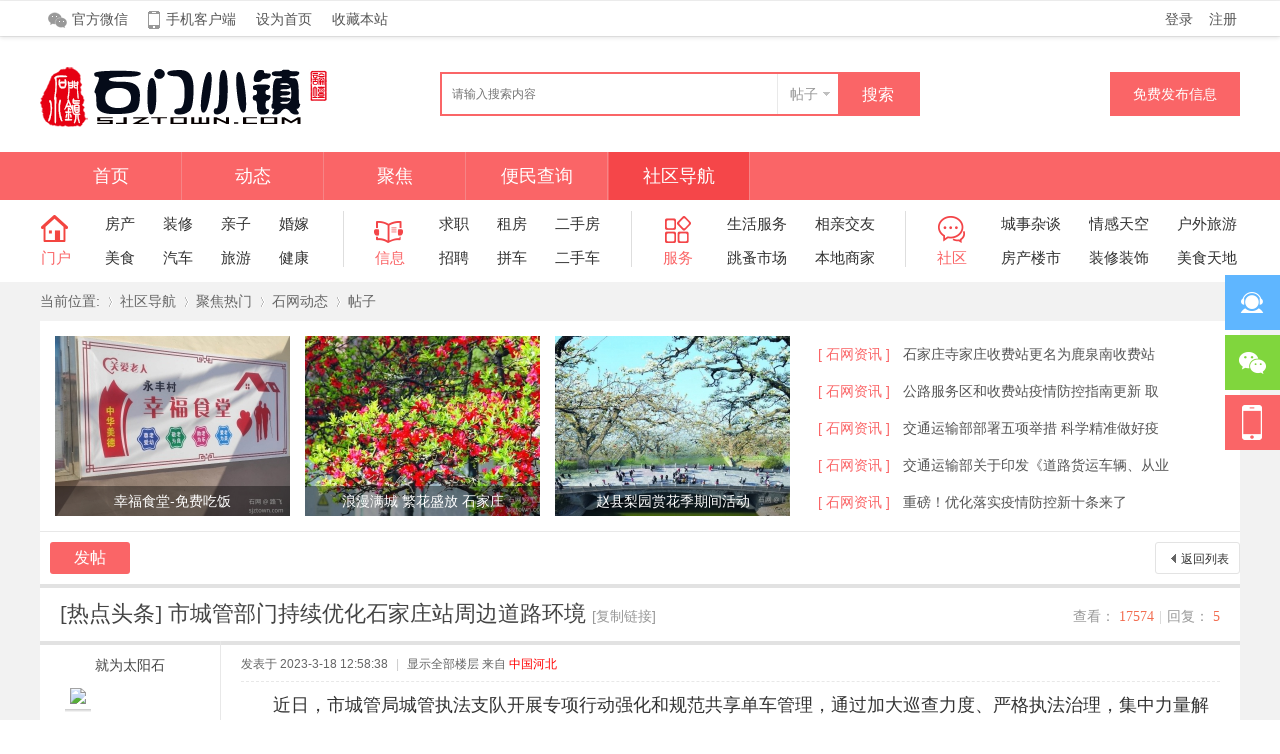

--- FILE ---
content_type: text/html; charset=utf-8
request_url: https://www.sjztown.com/5557-1-1.html
body_size: 15692
content:
<!DOCTYPE html PUBLIC "-//W3C//DTD XHTML 1.0 Transitional//EN" "http://www.w3.org/TR/xhtml1/DTD/xhtml1-transitional.dtd">
<html xmlns="http://www.w3.org/1999/xhtml">
<head>
<meta http-equiv="Content-Type" content="text/html; charset=utf-8" />
<title>市城管部门持续优化石家庄站周边道路环境 - 石网动态 -  石门小镇 -  SJZTown.Com</title>
<link href="https://www.sjztown.com/5557-1-1.html" rel="canonical" />
<meta name="keywords" content="市城管部门持续优化石家庄站周边道路环境" />
<meta name="description" content="近日，市城管局城管执法支队开展专项行动强化和规范共享单车管理，通过加大巡查力度、严格执法治理，集中力量解决石家庄站共享单车乱停乱放问题。市城管局城管执法支队对 ... 市城管部门持续优化石家庄站周边道路环境 ,石门小镇" />
<meta name="generator" content="Discuz! X3.4" />
<meta name="author" content="Discuz! Team and Comsenz UI Team" />
<meta name="copyright" content="2001-2023 Tencent Cloud." />
<meta name="MSSmartTagsPreventParsing" content="True" />
<meta http-equiv="MSThemeCompatible" content="Yes" />
<base href="https://www.sjztown.com/" /><link rel="stylesheet" type="text/css" href="data/cache/style_3_common.css?TA1" /><link rel="stylesheet" type="text/css" href="data/cache/style_3_forum_viewthread.css?TA1" /><link rel="stylesheet" id="css_extstyle" type="text/css" href="./template/rtj1009_007/style/t7/style.css" /><script type="text/javascript">var STYLEID = '3', STATICURL = 'static/', IMGDIR = 'static/image/common', VERHASH = 'TA1', charset = 'utf-8', discuz_uid = '0', cookiepre = 'ybFh_2132_', cookiedomain = '', cookiepath = '/', showusercard = '1', attackevasive = '0', disallowfloat = 'newthread', creditnotice = '1|威望|,2|石币|,3|贡献|,5|星石|,6|花朵|,7|花瓣|', defaultstyle = './template/rtj1009_007/style/t7', REPORTURL = 'aHR0cHM6Ly93d3cuc2p6dG93bi5jb20vNTU1Ny0xLTEuaHRtbA==', SITEURL = 'https://www.sjztown.com/', JSPATH = 'static/js/', CSSPATH = 'data/cache/style_', DYNAMICURL = '';</script>
<script src="static/js/common.js?TA1" type="text/javascript"></script>
<meta name="application-name" content="石门小镇" />
<meta name="msapplication-tooltip" content="石门小镇" />
<meta name="msapplication-task" content="name=首页;action-uri=https://www.sjztown.com/portal.php;icon-uri=https://www.sjztown.com/static/image/common/portal.ico" /><meta name="msapplication-task" content="name=社区导航;action-uri=https://www.sjztown.com/forum.php;icon-uri=https://www.sjztown.com/static/image/common/bbs.ico" />
<link rel="archives" title="石门小镇" href="https://www.sjztown.com/archiver/" />
<script src="static/js/forum.js?TA1" type="text/javascript"></script>
<script src="template/rtj1009_007/static/js/jquery.min.js" type="text/javascript"></script>
<script src="template/rtj1009_007/static/js/jq_scroll.js" type="text/javascript"></script>
        <script type="text/javascript">jQuery.noConflict();</script>
<script type="text/javascript">var jq = jQuery;</script>
        <script src="template/rtj1009_007/static/js/jquery.flexslider-min.js" type="text/javascript"></script>
</head>

<body id="nv_forum" class="pg_viewthread rtj1009_zong" onkeydown="if(event.keyCode==27) return false;">
<div id="append_parent"></div><div id="ajaxwaitid"></div>

    <div class="rtj1009_header cl">
                <div id="toptb" class="rtj1009_top cl">
<div class="wp rtj1009_topwp cl">
<div class="z header_z">
                    <a id="rtj_weixin" href="javascript:;" onMouseOver="showMenu({'ctrlid':this.id,'pos':'43!','ctrlclass':'on','duration':2});">官方微信</a>
                    <a id="rtj_app" href="https://www.sjztown.com/plugin.php?id=guiigo_appdl:guiigo_appdl">手机客户端</a>
                                        <a href="javascript:;"  onclick="setHomepage('https://sjztown.com/');">设为首页</a>                                        <a href="https://sjztown.com/"  onclick="addFavorite(this.href, '石门小镇');return false;">收藏本站</a>                                                                                <div id="rtj_weixin_menu" class="header_weixin" style="display: none; ">
                        <div class="weixin_img"></div>
                        <p> 扫一扫，关注我们 </p>
                    </div>
                    <a href="https://www.sjztown.com/home.php?mod=spacecp&ac=plugin&id=iplus_gezi:adlist"></a>                                    </div>
<div class="y">
            	                   <a id="rtj_ydenglu" href="member.php?mod=logging&amp;action=login&amp;referer=">登录</a>
<a id="rtj_yzhucen" href="member.php?mod=register">注册</a>
                                    </div>
</div>
</div>
    </div>
    
    	<ul id="rtj_xiaoxi_menu" style="display: none;">
        	<li class="ren_top_xlkongjian"><a href="https://www.sjztown.com/vip-username-.html" target="_blank">我的空间</a></li>
<li class="ren_top_xlxiaoxi"><a href="https://www.sjztown.com/home.php?mod=space&amp;do=pm">我的消息</a></li>
            <li class="ren-top-credit"><a href="https://www.sjztown.com/home.php?mod=spacecp&amp;ac=credit&amp;showcredit=1" target="_blank">我的积分</a></li>
            <li class="ren_top_xlsoucang"><a href="https://www.sjztown.com/home.php?mod=space&amp;do=favorite&amp;view=me" target="_blank">我的收藏</a></li>
            <li class="ren_top_xlhaoyou"><a href="https://www.sjztown.com/home.php?mod=space&amp;do=friend" target="_blank">我的好友</a></li>
            <li class="ren_top_xlxiangce"><a href="https://www.sjztown.com/home.php?mod=space&amp;do=album" target="_blank">我的相册</a></li>
            <li class="ren_top_xldaoju"><a href="https://www.sjztown.com/home.php?mod=magic&amp;action=mybox" target="_blank">我的道具</a></li>
        </ul>
        
         <ul id="rtj_shezhi_menu" style="display: none; top: 75px;">
            <li class="ren_top_xlzhsz"><a href="https://www.sjztown.com/home.php?mod=spacecp">帐号设置</a></li>	  
            
                    
                                                            <li class="ren_top_xltcdl"><a href="member.php?mod=logging&amp;action=logout&amp;formhash=22c93543">退出登录</a></li>
        </ul>
                	        <div id="hd">
<div class="wp">
            	<div class="ren_headera cl">
                    <div class="hdc cl">
                                                <h3><a href="https://www.sjztown.com/" title="石门小镇"><img src="template/rtj1009_007/image/logo.png" alt="石门小镇" border="0" /></a></h3>
                        <div class="rtj1009_sousuo ren-ssktu z">
<div id="scbar" class="cl">
<form id="scbar_form" method="post" autocomplete="off" onsubmit="searchFocus($('scbar_txt'))" action="search.php?searchsubmit=yes" target="_blank">
<input type="hidden" name="mod" id="scbar_mod" value="search" />
<input type="hidden" name="formhash" value="22c93543" />
<input type="hidden" name="srchtype" value="title" />
<input type="hidden" name="srhfid" value="56" />
<input type="hidden" name="srhlocality" value="forum::viewthread" />
<input type="text" name="srchtxt" id="scbar_txt" class="rtj_ssk_txt" value="请输入搜索内容" autocomplete="off" x-webkit-speech speech />
<a href="javascript:;" id="scbar_type" class="xg1" onclick="showMenu(this.id)" hidefocus="true">搜索</a>
<button type="submit" name="searchsubmit" id="rtj_ssk_btn" sc="1" class="ren_sspn ren_sspnc" value="true"><span class="ren_sskfdj">搜索</span></button>
</form>
</div>
<ul id="scbar_type_menu" class="p_pop" style="display: none;"><li><a href="javascript:;" rel="curforum" fid="56" >本版</a></li><li><a href="javascript:;" rel="article">文章</a></li><li><a href="javascript:;" rel="forum" class="curtype">帖子</a></li><li><a href="javascript:;" rel="user">用户</a></li></ul>
<script type="text/javascript">
initSearchmenu('scbar', '');
</script>
                        </div>
<div class="y ren_list_flft cl">
<a href="https://www.sjztown.com/forum.php?mod=misc&amp;action=nav" onClick="showWindow('nav', this.href, 'get', 0)" class="ren_hd_fabu">免费发布信息</a>
</div>
                    </div>
                </div>
<div id="nv" class="toubuxiabian">
                	<div class="rtj1009_nv cl">
                        <ul class="ren_nv cl">
                                                                                                                        <li id="mn_N6666" ><a href="/" hidefocus="true"  >首页</a></li>                                                            <li id="mn_Ndb9f" ><a href="Town-1.html" hidefocus="true"  >动态</a></li>                                                                                                                        <li id="mn_Na063" ><a href="https://www.sjztown.com/forum.php?mod=guide&view=newthread" hidefocus="true"  >聚焦</a></li>                                                                                                                        <li id="mn_N6e26" ><a href="https://www.sjztown.com/portal.php?mod=list&catid=1" hidefocus="true"  >便民查询</a></li>                                                            <li class="a" id="mn_forum_2" ><a href="https://www.sjztown.com/forum.php" hidefocus="true" title="BBS"  >社区导航<span>BBS</span></a></li>                                                                                                                </ul>
                    </div>
</div>
<div id="mu" class="ren_nv_mu cl">
                                </div>

                <div class="rtj1009_nav3">
                <!--**** 四栏分栏样式从这里开始 *****-->

<div class="z ren_navyi cl">
<div class="z ren_nav_bt ren_nav_btyi cl">
    	<a href="#" target="_blank">
            <span class="ren_nav_bttb"></span>
            <p>门户</p>
        </a>
    </div>
    <ul class="z ren_navxx cl">
          <li><a href="#" target="_blank">房产</a></li>
          <li><a href="#" target="_blank">装修</a></li>
          <li><a href="#" target="_blank">亲子</a></li>
          <li><a href="#" target="_blank">婚嫁</a></li>
          <li><a href="#" target="_blank">美食</a></li>
          <li><a href="#" target="_blank">汽车</a></li>
          <li><a href="#" target="_blank">旅游</a></li>
          <li><a href="#" target="_blank">健康</a></li>
    </ul>
</div>

<div class="z ren_nave cl">
<div class="z ren_nav_bt ren_nav_bte cl">
    	<a href="#" target="_blank">
            <span class="ren_nav_bttb"></span>
            <p>信息</p>
        </a>
    </div>
    <ul class="z ren_navxx cl">
          <li><a href="#" target="_blank">求职</a></li>
          <li><a href="#" target="_blank">租房</a></li>
          <li><a href="#" target="_blank">二手房</a></li>
          <li><a href="#" target="_blank">招聘</a></li>
          <li><a href="#" target="_blank">拼车</a></li>
          <li><a href="#" target="_blank">二手车</a></li>
    </ul>
</div>

<div class="z ren_nave ren_navey cl">
<div class="z ren_nav_bt ren_nav_bte cl">
    	<a href="#" target="_blank">
            <span class="ren_nav_bttb"></span>
            <p>服务</p>
        </a>
    </div>
    <ul class="z ren_navxx cl">
          <li><a href="#" target="_blank">生活服务</a></li>
          <li><a href="#" target="_blank">相亲交友</a></li>
          <li><a href="#" target="_blank">跳蚤市场</a></li>
          <li><a href="#" target="_blank">本地商家</a></li>
    </ul>
</div>

<div class="z ren_navsan cl">
<div class="z ren_nav_bt ren_nav_btsan cl">
    	<a href="#" target="_blank">
            <span class="ren_nav_bttb"></span>
            <p>社区</p>
        </a>
    </div>
    <ul class="z ren_navxx cl">
          <li><a href="#" target="_blank">城事杂谈</a></li>
          <li><a href="#" target="_blank">情感天空</a></li>
          <li><a href="#" target="_blank">户外旅游</a></li>
          <li><a href="#" target="_blank">房产楼市</a></li>
          <li><a href="#" target="_blank">装修装饰</a></li>
          <li><a href="#" target="_blank">美食天地</a></li>
    </ul>
</div>
<!--**** 四栏分栏样式到这里结束 *****-->
                </div></div>
</div>

         <script type="text/javascript">
           if (typeof jQuery != 'undefined'){
              var boan_old_jq = jQuery;
           } 
         </script><script type="text/javascript" src="source/plugin/boan_h5upload/js/jquery-1.11.0.min.js?TA1" charset="utf-8"></script>
          <script type="text/javascript">
             var boan_jq=$.noConflict();
             if (typeof  boan_old_jq != 'undefined'){
               jQuery = boan_old_jq;
              }
         </script><link href="./source/plugin/boan_h5upload/css/webuploader_fast.css" rel="stylesheet" type="text/css" />        <script>
            var SWFUpload;
        	SWFUpload = function(settings) {
        		this.initUpload(settings);
       	    };
           
            SWFUpload.prototype.initUpload = function(userSettings) {
            	try {
            		this.customSettings = {};	
            		this.settings = {};
            		this.eventQueue = [];
            		this.initSettings1(userSettings);
            	} catch (ex) {
            		throw ex;
            	}
            };
            SWFUpload.prototype.initSettings1 = function (userSettings) {
            	this.ensureDefault = function(settingName, defaultValue) {
            		var setting = userSettings[settingName];
            		if (setting != undefined) {
            			this.settings[settingName] = setting;
            		} else {
            			this.settings[settingName] = defaultValue;
            		}
            	};
            
            	this.ensureDefault("upload_url", "");
            	this.ensureDefault("file_post_name", "Filedata");
            	this.ensureDefault("post_params", {});
            
            	this.ensureDefault("file_types", "*.*");
            	this.ensureDefault("file_types_description", "All Files");
            	this.ensureDefault("file_size_limit", 0);	
            	this.ensureDefault("file_upload_limit", 0);
            	this.ensureDefault("file_queue_limit", 0); 
                this.ensureDefault("custom_settings", {});
	            this.customSettings = this.settings.custom_settings;
            }
        </script>

<div id="wp" class="wp">
    		  	  		  	  		     	  	 			    		   		     		       	   	 		    		   		     		       	   	 		    		   		     		       	   				    		   		     		       	   		      		   		     		       	   	 	    		   		     		       	 	        		   		     		       	 	        		   		     		       	   	       		   		     		       	   	       		   		     		       	   	       		   		     		       	 	   	    		   		     		       	   		      		   		     		       	  	 	 	    		   		     		       	    	 	    		   		     		       	   	 		    		   		     		       	  	        		   		     		       	   	       		   		     		       	  	   	    		   		     		       	 	   	    		   		     		       	  			      		   		     		       	  	        		   		     		       	  	  	     		   		     		       	 	        		 	      	  		  	  		     	<script type="text/javascript">var fid = parseInt('56'), tid = parseInt('5557');</script>

<script src="static/js/forum_viewthread.js?TA1" type="text/javascript"></script>
<script src="template/rtj1009_007/static/js/jquery.rtabs.js" type="text/javascript"></script>
<script type="text/javascript">zoomstatus = parseInt(1);var imagemaxwidth = '600';var aimgcount = new Array();</script>
<script type="text/javascript" src='template/rtj1009_007/static/js/social-share.min.js'></script>

<style id="diy_style" type="text/css"></style>
<!--[diy=diynavtop]--><div id="diynavtop" class="area"></div><!--[/diy]-->
<div id="rtj1009_viewthread">
<div class="rtj1009_view">
<div id="pt" class="bm cl">
<div class="z">
<a href="./" class="rtj_fhsy" title="返回网站首页">当前位置: </a><em>&raquo;</em><a href="https://www.sjztown.com/forum.php">社区导航</a> <em>&rsaquo;</em> <a href="https://www.sjztown.com/forum.php?gid=36">聚焦热门</a> <em>&rsaquo;</em> <a href="https://www.sjztown.com/Town-1.html">石网动态</a><em>&rsaquo;</em> <a href="https://www.sjztown.com/5557-1-1.html" class="rtj_fhtz">帖子</a>
</div>
</div>

<div class="rtj1009_view_toptj cl">
    	<div class="rtj1009_ttj cl">
        	<div class="rtj1009_top_tw z cl">
                <div class="ren_toptw cl">
                        <!--[diy=rtj1009_diy7]--><div id="rtj1009_diy7" class="area"><div id="framevDdxId" class="cl_frame_bm frame move-span cl frame-1"><div id="framevDdxId_left" class="column frame-1-c"><div id="framevDdxId_left_temp" class="move-span temp"></div><div id="portal_block_123" class="cl_block_bm block move-span"><div id="portal_block_123_content" class="dxb_bc"><div class="ren_ttwxx z">
	<a href="https://www.sjztown.com/28622-1-1.html" target="_blank" class="ren_top_tw">
    	<img src="data/attachment/block/41/41645c1eb2e977ad97814f75b4ef48c9.jpg" width="235" height="180" alt="幸福食堂-免费吃饭" /><span>幸福食堂-免费吃饭</span>
	</a>
</div><div class="ren_ttwxx z">
	<a href="https://www.sjztown.com/28621-1-1.html" target="_blank" class="ren_top_tw">
    	<img src="data/attachment/block/43/4314e84d2c0c829ae84c9ed80d666a1f.jpg" width="235" height="180" alt="浪漫满城 繁花盛放 石家庄" /><span>浪漫满城 繁花盛放 石家庄</span>
	</a>
</div><div class="ren_ttwxx z">
	<a href="https://www.sjztown.com/28620-1-1.html" target="_blank" class="ren_top_tw">
    	<img src="data/attachment/block/41/415c3d68c05530a39732577da03e57ed.jpg" width="235" height="180" alt="赵县梨园赏花季期间活动" /><span>赵县梨园赏花季期间活动</span>
	</a>
</div></div></div></div></div></div><!--[/diy]-->
                </div>
          </div>
          <div class="rtj_top_ytiezi z cl">
              <ul>
                <!--[diy=rtj1009_diy8]--><div id="rtj1009_diy8" class="area"><div id="frameT6WbnZ" class="cl_frame_bm frame move-span cl frame-1"><div id="frameT6WbnZ_left" class="column frame-1-c"><div id="frameT6WbnZ_left_temp" class="move-span temp"></div><div id="portal_block_124" class="cl_block_bm block move-span"><div id="portal_block_124_content" class="dxb_bc"><li>
    <a href="https://www.sjztown.com/News-1.html" target="_blank" class="ren_top_tiefl">[ 石网资讯 ]</a>
    <a href="https://www.sjztown.com/4696-1-1.html" title="石家庄寺家庄收费站更名为鹿泉南收费站" target="_blank" class="ren_top_tiexx">石家庄寺家庄收费站更名为鹿泉南收费站</a>
</li><li>
    <a href="https://www.sjztown.com/News-1.html" target="_blank" class="ren_top_tiefl">[ 石网资讯 ]</a>
    <a href="https://www.sjztown.com/5376-1-1.html" title="公路服务区和收费站疫情防控指南更新 取消服务区“落地..." target="_blank" class="ren_top_tiexx">公路服务区和收费站疫情防控指南更新 取</a>
</li><li>
    <a href="https://www.sjztown.com/News-1.html" target="_blank" class="ren_top_tiefl">[ 石网资讯 ]</a>
    <a href="https://www.sjztown.com/5375-1-1.html" title="交通运输部部署五项举措 科学精准做好疫情防控交通运输..." target="_blank" class="ren_top_tiexx">交通运输部部署五项举措 科学精准做好疫</a>
</li><li>
    <a href="https://www.sjztown.com/News-1.html" target="_blank" class="ren_top_tiefl">[ 石网资讯 ]</a>
    <a href="https://www.sjztown.com/5374-1-1.html" title="交通运输部关于印发《道路货运车辆、从业人员及场站新..." target="_blank" class="ren_top_tiexx">交通运输部关于印发《道路货运车辆、从业</a>
</li><li>
    <a href="https://www.sjztown.com/News-1.html" target="_blank" class="ren_top_tiefl">[ 石网资讯 ]</a>
    <a href="https://www.sjztown.com/5369-1-1.html" title="重磅！优化落实疫情防控新十条来了" target="_blank" class="ren_top_tiexx">重磅！优化落实疫情防控新十条来了</a>
</li></div></div></div></div></div><!--[/diy]-->
              </ul>
          </div>
        </div>
    </div>
<style id="diy_style" type="text/css"></style>
<div class="wp">
<!--[diy=diy1]--><div id="diy1" class="area"></div><!--[/diy]-->
</div>

<div id="ct" class="wp  cl">
    <div class=" cl">
    
            <div id="rtj_bmpsg" class="pgs mbm cl">
            <div class="pgt"></div>
            <span class="y pgb"><a href="https://www.sjztown.com/Town-1.html">返回列表</a></span>
                            <a  id="newspecial" class="head_post y" onmouseover="$('newspecial').id = 'newspecialtmp';this.id = 'newspecial';showMenu({'ctrlid':this.id})" onclick="showWindow('newthread', 'forum.php?mod=post&action=newthread&fid=56')" href="javascript:;" title="发新帖">发帖</a>                                            </div>
        
    
        
        
        
        
    <div id="postlist" class="pl bm ren_view_ny">
        <table cellspacing="0" cellpadding="0">
            <tr>
                <td class="plc ren_vw_bt vwthd">

<div class="rtj_pls ptn pbn">
<div class="hm ptn">
<span class="xg1">查看：</span> <span class="xi1">17574</span><span class="pipe">|</span><span class="xg1">回复：</span> <span class="xi1">5</span>
</div>
</div>
                                        <h1 class="ts">
                                                                                    [热点头条]
                                                                                                    <span id="thread_subject">市城管部门持续优化石家庄站周边道路环境</span>
                    </h1>
                    <span class="xg1">
                                                                                                                                                                        <a href="https://www.sjztown.com/5557-1-1.html" class="ren-cp-url" onclick="return copyThreadUrl(this, '石门小镇')" >[复制链接]</a>
                                            </span>
                                    </td>
            </tr>
        </table>
            
            
        <table cellspacing="0" cellpadding="0" class="ad">
            <tr>
                <td class="pls">
                                </td>
                <td class="plc">
                                </td>
            </tr>
        </table>
                                        
                                <div id="post_8841" class="ren_replyyi cl" >
                    <table id="pid8841" class="plhin" summary="pid8841" cellspacing="0" cellpadding="0">
<tr>
<td class="pls" rowspan="2">
<div id="favatar8841" class="pls favatar">
<a name="newpost"></a> <div class="pi">
<div class="authi ren_authi">
                        <a href="https://www.sjztown.com/vip-uid-3345.html" target="_blank" class="xw1">就为太阳石</a>
                        </div>
</div>
<div class="p_pop blk bui card_gender_2" id="userinfo8841" style="display: none; margin-top: -11px;">
<div class="m z">
<div id="userinfo8841_ma"></div>
</div>
<div class="i y">
<div>
<strong><a href="https://www.sjztown.com/vip-uid-3345.html" target="_blank" class="xi2">就为太阳石</a></strong>
<em>当前离线</em>
</div><dl class="cl">
<dt>积分</dt><dd><a href="https://www.sjztown.com/home.php?mod=space&uid=3345&do=profile" target="_blank" class="xi2">171</a></dd>
</dl><div class="imicn">
<a href="https://www.sjztown.com/home.php?mod=space&amp;uid=3345&amp;do=profile" target="_blank" title="查看详细资料"><img src="static/image/common/userinfo.gif" alt="查看详细资料" /></a>
</div>
<div id="avatarfeed"><span id="threadsortswait"></span></div>
</div>
</div>
<div>
<div class="avatar" onmouseover="showauthor(this, 'userinfo8841')"><a href="https://www.sjztown.com/vip-uid-3345.html" class="avtm" target="_blank"><img src="http://sjztown.com/uc_server/avatar.php?uid=3345&size=middle" /></a></div>
</div>
<div class="tns xg2"><table cellspacing="0" cellpadding="0"><th><p><a href="https://www.sjztown.com/home.php?mod=space&uid=3345&do=thread&type=thread&view=me&from=space" class="xi2">19</a></p>主题</th><th><p><a href="https://www.sjztown.com/home.php?mod=space&uid=3345&do=thread&type=reply&view=me&from=space" class="xi2">3</a></p>回帖</th><td><p><a href="https://www.sjztown.com/home.php?mod=space&uid=3345&do=profile" class="xi2">171</a></p>积分</td></table></div>

<p><em><a href="https://www.sjztown.com/home.php?mod=spacecp&amp;ac=usergroup&amp;gid=33" target="_blank">LV.9级</a></em></p>


<p><span id="g_up8841" onmouseover="showMenu({'ctrlid':this.id, 'pos':'12!'});"><img src="static/image/common/star_level2.gif" alt="Rank: 9" /><img src="static/image/common/star_level1.gif" alt="Rank: 9" /><img src="static/image/common/star_level1.gif" alt="Rank: 9" /><img src="static/image/common/star_level1.gif" alt="Rank: 9" /><img src="static/image/common/star_level1.gif" alt="Rank: 9" /></span></p>
<div id="g_up8841_menu" class="tip tip_4" style="display: none;"><div class="tip_horn"></div><div class="tip_c">LV.9级, 积分 171, 距离下一级还需 29 积分</div></div>


<p><span class="pbg2"  id="upgradeprogress_8841" onmouseover="showMenu({'ctrlid':this.id, 'pos':'12!', 'menuid':'g_up8841_menu'});"><span class="pbr2" style="width:42%;"></span></span></p>
<div id="g_up8841_menu" class="tip tip_4" style="display: none;"><div class="tip_horn"></div><div class="tip_c">LV.9级, 积分 171, 距离下一级还需 29 积分</div></div>

<dl class="pil cl">
	<dt>积分</dt><dd><a href="https://www.sjztown.com/home.php?mod=space&uid=3345&do=profile" target="_blank" class="xi2">171</a></dd>
</dl>

<dl class="pil cl"></dl><ul class="xl xl2 o cl">
<li class="pm2"><a href="https://www.sjztown.com/home.php?mod=spacecp&amp;ac=pm&amp;op=showmsg&amp;handlekey=showmsg_3345&amp;touid=3345&amp;pmid=0&amp;daterange=2&amp;pid=8841&amp;tid=5557" onclick="showWindow('sendpm', this.href);" title="发消息" class="xi2">发消息</a></li>
</ul>
</div>
</td>
<td class="plc">
<div class="pi">
<div class="pti">
<div class="pdbt">
</div>
<div class="authi ren_authi">
<em id="authorposton8841">发表于 2023-3-18 12:58:38</em>
<span class="pipe">|</span>
<a href="https://www.sjztown.com/5557-1-1.html" rel="nofollow">显示全部楼层</a>
<span class="pipe show">|</span><a href="javascript:;" onclick="readmode($('thread_subject').innerHTML, 8841);" class="show">阅读模式</a>
 来自<span style=color:red;> 中国河北</span></div>
</div>
</div><div class="pct"><style type="text/css">.pcb{margin-right:0}</style><div class="pcb">

    
 
<div class="t_fsz">
<table cellspacing="0" cellpadding="0"><tr><td class="t_f" id="postmessage_8841">
<p style="line-height:nullpx;text-indent:2em;text-align:left"><font style="color:rgb(51, 51, 51)"><font face="SourceHanSansCN, SourceHanSansCN-Bold"><font style="font-size:18px">近日，市城管局城管执法支队开展专项行动强化和规范共享单车管理，通过加大巡查力度、严格执法治理，集中力量解决石家庄站共享单车乱停乱放问题。</font></font></font></p><br />
<p style="line-height:nullpx;text-indent:2em;text-align:left"><font style="color:rgb(51, 51, 51)"><font face="SourceHanSansCN, SourceHanSansCN-Bold"><font style="font-size:18px">市城管局城管执法支队对石家庄站站区投放量较大的共享单车运营企业进行逐个约谈，对企业进行行政指导，政策辅导，加强教育，督促其认识自身错误，增强守法意识，改正违法行为，自觉履行承诺，填写《石家庄市城市管理综合行政执法局包容免罚告知承诺书》，依法维护健康良好的营商环境，推进包容柔性执法。</font></font></font></p><br />
<p style="line-height:nullpx;text-indent:2em;text-align:left"><font style="color:rgb(51, 51, 51)"><font face="SourceHanSansCN, SourceHanSansCN-Bold"><font style="font-size:18px">针对共享单车企业反映的运维人员不足、单车投放量大、点位分散维护难度大等原因，市城管局城管执法支队提出建议，根据潮汐规律，增加重点时段、重点区域运维人员调度力度，同时，科学规划共享单车“入栏结算区”，让石家庄站周边共享单车不再“任性停”。共享单车企业负责人纷纷表示，将积极履行管理义务和职责，践行承诺，优化管理措施，方便公共出行的同时，确保市民有一个畅通安全的道路环境，助力城市文明形象提升。</font></font></font></p><br />
<p style="line-height:nullpx;text-indent:2em;text-align:left"><font style="color:rgb(51, 51, 51)"><font face="SourceHanSansCN, SourceHanSansCN-Bold"><font style="font-size:18px">下一步，市城管局城管执法支队将不断强化巡查执法力度，加强石家庄站区域共享单车规范管理整治，对管理不到位的共享单车运营企业，采取严厉的处罚措施，协调联动多方共治，加大引导宣传，形成共享共治共努力局面，持续推进共享单车停放秩序改善。</font></font></font></p><br />
<p style="line-height:nullpx;text-indent:2em;text-align:left"><font style="color:rgb(51, 51, 51)"><font face="SourceHanSansCN, SourceHanSansCN-Bold"><font size="1">来源：石家庄日报</font></font></font></p><br />
</td></tr></table>


</div>
<div id="comment_8841" class="cm">
</div>

<div id="post_rate_div_8841"></div>

    
        
        如果在石门小镇社区发布：个人广告，色情，赌博，涉毒，讨论政治、违反中国法律法规 等违规帖子将被永久封ID，永久封IP !
本版允许个人发布，但发布内容必须符合主题分类，并具有真实性。禁止发布未经原创允许转载的内容！如有用户转载的内容（包括但不限于文字、图片、音频、视频）未经授权，请您联系用户或者管理员给予删除。
    
</div>
    		  	  		  	  		     	   			    		   		     		       	 	   	    		   		     		       	  			     		   		     		       	  		      		   		     		       	  			     		   		     		       	 	   	    		   		     		       	  	       		   		     		       	  		 	    		   		     		       	 	   	    		   		     		       	  	 	     		 	      	  		  	  		     	</div>

</td></tr>
<tr><td class="plc plm">
                </td>
</tr>
<tr id="_postposition8841"></tr>
<tr>
<td class="pls"></td>
<td class="plc" style="overflow:visible;">
<div class="po hin">
<div class="pob cl">
<em>
<a class="fastre" href="forum.php?mod=post&amp;action=reply&amp;fid=56&amp;tid=5557&amp;reppost=8841&amp;extra=page%3D1&amp;page=1" onclick="showWindow('reply', this.href)">回复</a>
</em>

<p>
<a href="javascript:;" id="mgc_post_8841" onmouseover="showMenu(this.id)" class="showmenu">使用道具</a>
<a href="javascript:;" onclick="showWindow('miscreport8841', 'misc.php?mod=report&rtype=post&rid=8841&tid=5557&fid=56', 'get', -1);return false;">举报</a>
</p>

<ul id="mgc_post_8841_menu" class="p_pop mgcmn" style="display: none;">
</ul>
<script type="text/javascript" reload="1">checkmgcmn('post_8841')</script>
</div>
</div>
</td>
</tr>
<tr class="ad">
<td class="pls">
</td>
<td class="plc">
</td>
</tr>
</table>
                </div>
                            
                                            
                                <div id="post_8849" class="ren_replyyi cl" >
                    <table id="pid8849" class="plhin" summary="pid8849" cellspacing="0" cellpadding="0">
<tr>
<td class="pls" rowspan="2">
<div id="favatar8849" class="pls favatar">
 <div class="pi">
<div class="authi ren_authi">
                        <a href="https://www.sjztown.com/vip-uid-475.html" target="_blank" class="xw1">草莓味的老仙女</a>
                        </div>
</div>
<div class="p_pop blk bui card_gender_0" id="userinfo8849" style="display: none; margin-top: -11px;">
<div class="m z">
<div id="userinfo8849_ma"></div>
</div>
<div class="i y">
<div>
<strong><a href="https://www.sjztown.com/vip-uid-475.html" target="_blank" class="xi2">草莓味的老仙女</a></strong>
<em>当前离线</em>
</div><dl class="cl">
<dt>积分</dt><dd><a href="https://www.sjztown.com/home.php?mod=space&uid=475&do=profile" target="_blank" class="xi2">12</a></dd>
</dl><div class="imicn">
<a href="https://www.sjztown.com/home.php?mod=space&amp;uid=475&amp;do=profile" target="_blank" title="查看详细资料"><img src="static/image/common/userinfo.gif" alt="查看详细资料" /></a>
</div>
<div id="avatarfeed"><span id="threadsortswait"></span></div>
</div>
</div>
<div>
<div class="avatar" onmouseover="showauthor(this, 'userinfo8849')"><a href="https://www.sjztown.com/vip-uid-475.html" class="avtm" target="_blank"><img src="http://sjztown.com/uc_server/avatar.php?uid=475&size=middle" /></a></div>
</div>
<div class="tns xg2"><table cellspacing="0" cellpadding="0"><th><p><a href="https://www.sjztown.com/home.php?mod=space&uid=475&do=thread&type=thread&view=me&from=space" class="xi2">0</a></p>主题</th><th><p><a href="https://www.sjztown.com/home.php?mod=space&uid=475&do=thread&type=reply&view=me&from=space" class="xi2">6</a></p>回帖</th><td><p><a href="https://www.sjztown.com/home.php?mod=space&uid=475&do=profile" class="xi2">12</a></p>积分</td></table></div>

<p><em><a href="https://www.sjztown.com/home.php?mod=spacecp&amp;ac=usergroup&amp;gid=26" target="_blank">LV.2级</a></em></p>


<p><span id="g_up8849" onmouseover="showMenu({'ctrlid':this.id, 'pos':'12!'});"><img src="static/image/common/star_level1.gif" alt="Rank: 2" /><img src="static/image/common/star_level1.gif" alt="Rank: 2" /></span></p>
<div id="g_up8849_menu" class="tip tip_4" style="display: none;"><div class="tip_horn"></div><div class="tip_c">LV.2级, 积分 12, 距离下一级还需 8 积分</div></div>


<p><span class="pbg2"  id="upgradeprogress_8849" onmouseover="showMenu({'ctrlid':this.id, 'pos':'12!', 'menuid':'g_up8849_menu'});"><span class="pbr2" style="width:20%;"></span></span></p>
<div id="g_up8849_menu" class="tip tip_4" style="display: none;"><div class="tip_horn"></div><div class="tip_c">LV.2级, 积分 12, 距离下一级还需 8 积分</div></div>

<dl class="pil cl">
	<dt>积分</dt><dd><a href="https://www.sjztown.com/home.php?mod=space&uid=475&do=profile" target="_blank" class="xi2">12</a></dd>
</dl>

<dl class="pil cl"></dl><ul class="xl xl2 o cl">
<li class="pm2"><a href="https://www.sjztown.com/home.php?mod=spacecp&amp;ac=pm&amp;op=showmsg&amp;handlekey=showmsg_475&amp;touid=475&amp;pmid=0&amp;daterange=2&amp;pid=8849&amp;tid=5557" onclick="showWindow('sendpm', this.href);" title="发消息" class="xi2">发消息</a></li>
</ul>
</div>
</td>
<td class="plc">
<div class="pi">
<div class="pti">
<div class="pdbt">
</div>
<div class="authi ren_authi">
<em id="authorposton8849">发表于 2023-3-18 22:41:11</em>
<span class="xg1">来自手机</span>
<span class="pipe">|</span>
<a href="https://www.sjztown.com/5557-1-1.html" rel="nofollow">显示全部楼层</a>
 来自<span style=color:red;></span></div>
</div>
</div><div class="pct"><div class="pcb">
<div class="t_fsz">
<table cellspacing="0" cellpadding="0"><tr><td class="t_f" id="postmessage_8849">
赞皇的路过</td></tr></table>


</div>
<div id="comment_8849" class="cm">
</div>

<div id="post_rate_div_8849"></div>
<a href="#" target="_blank"><img src="https://sjztown.com/data/attachment/freeaddon_banner/slide/202102/28/133627fzmu1xxvi11urvo4.jpg" width="100%" /></div>
    		  	  		  	  		     	   			    		   		     		       	 	   	    		   		     		       	  			     		   		     		       	  		      		   		     		       	  			     		   		     		       	 	   	    		   		     		       	  	       		   		     		       	  		 	    		   		     		       	 	   	    		   		     		       	  	 	     		 	      	  		  	  		     	</div>

</td></tr>
<tr><td class="plc plm">
                </td>
</tr>
<tr id="_postposition8849"></tr>
<tr>
<td class="pls"></td>
<td class="plc" style="overflow:visible;">
<div class="po hin">
<div class="pob cl">
<em>
<a class="fastre" href="forum.php?mod=post&amp;action=reply&amp;fid=56&amp;tid=5557&amp;repquote=8849&amp;extra=page%3D1&amp;page=1" onclick="showWindow('reply', this.href)">回复</a>
</em>

<p>
<a href="javascript:;" id="mgc_post_8849" onmouseover="showMenu(this.id)" class="showmenu">使用道具</a>
<a href="javascript:;" onclick="showWindow('miscreport8849', 'misc.php?mod=report&rtype=post&rid=8849&tid=5557&fid=56', 'get', -1);return false;">举报</a>
</p>

<ul id="mgc_post_8849_menu" class="p_pop mgcmn" style="display: none;">
</ul>
<script type="text/javascript" reload="1">checkmgcmn('post_8849')</script>
</div>
</div>
</td>
</tr>
<tr class="ad">
<td class="pls">
</td>
<td class="plc">
</td>
</tr>
</table>
                </div>
                            
                                            
                                <div id="post_8862" class="ren_replyyi cl" >
                    <table id="pid8862" class="plhin" summary="pid8862" cellspacing="0" cellpadding="0">
<tr>
<td class="pls" rowspan="2">
<div id="favatar8862" class="pls favatar">
 <div class="pi">
<div class="authi ren_authi">
                        <a href="https://www.sjztown.com/vip-uid-960.html" target="_blank" class="xw1">自轻舟去</a>
                        </div>
</div>
<div class="p_pop blk bui card_gender_0" id="userinfo8862" style="display: none; margin-top: -11px;">
<div class="m z">
<div id="userinfo8862_ma"></div>
</div>
<div class="i y">
<div>
<strong><a href="https://www.sjztown.com/vip-uid-960.html" target="_blank" class="xi2">自轻舟去</a></strong>
<em>当前离线</em>
</div><dl class="cl">
<dt>积分</dt><dd><a href="https://www.sjztown.com/home.php?mod=space&uid=960&do=profile" target="_blank" class="xi2">8</a></dd>
</dl><div class="imicn">
<a href="https://www.sjztown.com/home.php?mod=space&amp;uid=960&amp;do=profile" target="_blank" title="查看详细资料"><img src="static/image/common/userinfo.gif" alt="查看详细资料" /></a>
</div>
<div id="avatarfeed"><span id="threadsortswait"></span></div>
</div>
</div>
<div>
<div class="avatar" onmouseover="showauthor(this, 'userinfo8862')"><a href="https://www.sjztown.com/vip-uid-960.html" class="avtm" target="_blank"><img src="http://sjztown.com/uc_server/avatar.php?uid=960&size=middle" /></a></div>
</div>
<div class="tns xg2"><table cellspacing="0" cellpadding="0"><th><p><a href="https://www.sjztown.com/home.php?mod=space&uid=960&do=thread&type=thread&view=me&from=space" class="xi2">0</a></p>主题</th><th><p><a href="https://www.sjztown.com/home.php?mod=space&uid=960&do=thread&type=reply&view=me&from=space" class="xi2">4</a></p>回帖</th><td><p><a href="https://www.sjztown.com/home.php?mod=space&uid=960&do=profile" class="xi2">8</a></p>积分</td></table></div>

<p><em><a href="https://www.sjztown.com/home.php?mod=spacecp&amp;ac=usergroup&amp;gid=10" target="_blank">LV.1级</a></em></p>


<p><span id="g_up8862" onmouseover="showMenu({'ctrlid':this.id, 'pos':'12!'});"><img src="static/image/common/star_level1.gif" alt="Rank: 1" /></span></p>
<div id="g_up8862_menu" class="tip tip_4" style="display: none;"><div class="tip_horn"></div><div class="tip_c">LV.1级, 积分 8, 距离下一级还需 2 积分</div></div>


<p><span class="pbg2"  id="upgradeprogress_8862" onmouseover="showMenu({'ctrlid':this.id, 'pos':'12!', 'menuid':'g_up8862_menu'});"><span class="pbr2" style="width:80%;"></span></span></p>
<div id="g_up8862_menu" class="tip tip_4" style="display: none;"><div class="tip_horn"></div><div class="tip_c">LV.1级, 积分 8, 距离下一级还需 2 积分</div></div>

<dl class="pil cl">
	<dt>积分</dt><dd><a href="https://www.sjztown.com/home.php?mod=space&uid=960&do=profile" target="_blank" class="xi2">8</a></dd>
</dl>

<dl class="pil cl"></dl><ul class="xl xl2 o cl">
<li class="pm2"><a href="https://www.sjztown.com/home.php?mod=spacecp&amp;ac=pm&amp;op=showmsg&amp;handlekey=showmsg_960&amp;touid=960&amp;pmid=0&amp;daterange=2&amp;pid=8862&amp;tid=5557" onclick="showWindow('sendpm', this.href);" title="发消息" class="xi2">发消息</a></li>
</ul>
</div>
</td>
<td class="plc">
<div class="pi">
<div class="pti">
<div class="pdbt">
</div>
<div class="authi ren_authi">
<em id="authorposton8862">发表于 2023-3-20 13:07:25</em>
<span class="xg1">来自手机</span>
<span class="pipe">|</span>
<a href="https://www.sjztown.com/5557-1-1.html" rel="nofollow">显示全部楼层</a>
 来自<span style=color:red;></span></div>
</div>
</div><div class="pct"><div class="pcb">
<div class="t_fsz">
<table cellspacing="0" cellpadding="0"><tr><td class="t_f" id="postmessage_8862">
灵寿小伙顶起来<img src="static/image/smiley/default/lol.gif" smilieid="12" border="0" alt="" /></td></tr></table>


</div>
<div id="comment_8862" class="cm">
</div>

<div id="post_rate_div_8862"></div>
</div>
    		  	  		  	  		     	   			    		   		     		       	 	   	    		   		     		       	  			     		   		     		       	  		      		   		     		       	  			     		   		     		       	 	   	    		   		     		       	  	       		   		     		       	  		 	    		   		     		       	 	   	    		   		     		       	  	 	     		 	      	  		  	  		     	</div>

</td></tr>
<tr><td class="plc plm">
                </td>
</tr>
<tr id="_postposition8862"></tr>
<tr>
<td class="pls"></td>
<td class="plc" style="overflow:visible;">
<div class="po hin">
<div class="pob cl">
<em>
<a class="fastre" href="forum.php?mod=post&amp;action=reply&amp;fid=56&amp;tid=5557&amp;repquote=8862&amp;extra=page%3D1&amp;page=1" onclick="showWindow('reply', this.href)">回复</a>
</em>

<p>
<a href="javascript:;" id="mgc_post_8862" onmouseover="showMenu(this.id)" class="showmenu">使用道具</a>
<a href="javascript:;" onclick="showWindow('miscreport8862', 'misc.php?mod=report&rtype=post&rid=8862&tid=5557&fid=56', 'get', -1);return false;">举报</a>
</p>

<ul id="mgc_post_8862_menu" class="p_pop mgcmn" style="display: none;">
</ul>
<script type="text/javascript" reload="1">checkmgcmn('post_8862')</script>
</div>
</div>
</td>
</tr>
<tr class="ad">
<td class="pls">
</td>
<td class="plc">
</td>
</tr>
</table>
                </div>
                            
                                            
                                <div id="post_8871" class="ren_replyyi cl" >
                    <table id="pid8871" class="plhin" summary="pid8871" cellspacing="0" cellpadding="0">
<tr>
<td class="pls" rowspan="2">
<div id="favatar8871" class="pls favatar">
 <div class="pi">
<div class="authi ren_authi">
                        <a href="https://www.sjztown.com/vip-uid-951.html" target="_blank" class="xw1">西风乍起</a>
                        </div>
</div>
<div class="p_pop blk bui card_gender_0" id="userinfo8871" style="display: none; margin-top: -11px;">
<div class="m z">
<div id="userinfo8871_ma"></div>
</div>
<div class="i y">
<div>
<strong><a href="https://www.sjztown.com/vip-uid-951.html" target="_blank" class="xi2">西风乍起</a></strong>
<em>当前离线</em>
</div><dl class="cl">
<dt>积分</dt><dd><a href="https://www.sjztown.com/home.php?mod=space&uid=951&do=profile" target="_blank" class="xi2">14</a></dd>
</dl><div class="imicn">
<a href="https://www.sjztown.com/home.php?mod=space&amp;uid=951&amp;do=profile" target="_blank" title="查看详细资料"><img src="static/image/common/userinfo.gif" alt="查看详细资料" /></a>
</div>
<div id="avatarfeed"><span id="threadsortswait"></span></div>
</div>
</div>
<div>
<div class="avatar" onmouseover="showauthor(this, 'userinfo8871')"><a href="https://www.sjztown.com/vip-uid-951.html" class="avtm" target="_blank"><img src="http://sjztown.com/uc_server/avatar.php?uid=951&size=middle" /></a></div>
</div>
<div class="tns xg2"><table cellspacing="0" cellpadding="0"><th><p><a href="https://www.sjztown.com/home.php?mod=space&uid=951&do=thread&type=thread&view=me&from=space" class="xi2">0</a></p>主题</th><th><p><a href="https://www.sjztown.com/home.php?mod=space&uid=951&do=thread&type=reply&view=me&from=space" class="xi2">7</a></p>回帖</th><td><p><a href="https://www.sjztown.com/home.php?mod=space&uid=951&do=profile" class="xi2">14</a></p>积分</td></table></div>

<p><em><a href="https://www.sjztown.com/home.php?mod=spacecp&amp;ac=usergroup&amp;gid=26" target="_blank">LV.2级</a></em></p>


<p><span id="g_up8871" onmouseover="showMenu({'ctrlid':this.id, 'pos':'12!'});"><img src="static/image/common/star_level1.gif" alt="Rank: 2" /><img src="static/image/common/star_level1.gif" alt="Rank: 2" /></span></p>
<div id="g_up8871_menu" class="tip tip_4" style="display: none;"><div class="tip_horn"></div><div class="tip_c">LV.2级, 积分 14, 距离下一级还需 6 积分</div></div>


<p><span class="pbg2"  id="upgradeprogress_8871" onmouseover="showMenu({'ctrlid':this.id, 'pos':'12!', 'menuid':'g_up8871_menu'});"><span class="pbr2" style="width:40%;"></span></span></p>
<div id="g_up8871_menu" class="tip tip_4" style="display: none;"><div class="tip_horn"></div><div class="tip_c">LV.2级, 积分 14, 距离下一级还需 6 积分</div></div>

<dl class="pil cl">
	<dt>积分</dt><dd><a href="https://www.sjztown.com/home.php?mod=space&uid=951&do=profile" target="_blank" class="xi2">14</a></dd>
</dl>

<dl class="pil cl"></dl><ul class="xl xl2 o cl">
<li class="pm2"><a href="https://www.sjztown.com/home.php?mod=spacecp&amp;ac=pm&amp;op=showmsg&amp;handlekey=showmsg_951&amp;touid=951&amp;pmid=0&amp;daterange=2&amp;pid=8871&amp;tid=5557" onclick="showWindow('sendpm', this.href);" title="发消息" class="xi2">发消息</a></li>
</ul>
</div>
</td>
<td class="plc">
<div class="pi">
<div class="pti">
<div class="pdbt">
</div>
<div class="authi ren_authi">
<em id="authorposton8871">发表于 2023-3-21 11:51:46</em>
<span class="xg1">来自手机</span>
<span class="pipe">|</span>
<a href="https://www.sjztown.com/5557-1-1.html" rel="nofollow">显示全部楼层</a>
 来自<span style=color:red;></span></div>
</div>
</div><div class="pct"><div class="pcb">
<div class="t_fsz">
<table cellspacing="0" cellpadding="0"><tr><td class="t_f" id="postmessage_8871">
石家庄桥西区路过！</td></tr></table>


</div>
<div id="comment_8871" class="cm">
</div>

<div id="post_rate_div_8871"></div>
</div>
    		  	  		  	  		     	   			    		   		     		       	 	   	    		   		     		       	  			     		   		     		       	  		      		   		     		       	  			     		   		     		       	 	   	    		   		     		       	  	       		   		     		       	  		 	    		   		     		       	 	   	    		   		     		       	  	 	     		 	      	  		  	  		     	</div>

</td></tr>
<tr><td class="plc plm">
                </td>
</tr>
<tr id="_postposition8871"></tr>
<tr>
<td class="pls"></td>
<td class="plc" style="overflow:visible;">
<div class="po hin">
<div class="pob cl">
<em>
<a class="fastre" href="forum.php?mod=post&amp;action=reply&amp;fid=56&amp;tid=5557&amp;repquote=8871&amp;extra=page%3D1&amp;page=1" onclick="showWindow('reply', this.href)">回复</a>
</em>

<p>
<a href="javascript:;" id="mgc_post_8871" onmouseover="showMenu(this.id)" class="showmenu">使用道具</a>
<a href="javascript:;" onclick="showWindow('miscreport8871', 'misc.php?mod=report&rtype=post&rid=8871&tid=5557&fid=56', 'get', -1);return false;">举报</a>
</p>

<ul id="mgc_post_8871_menu" class="p_pop mgcmn" style="display: none;">
</ul>
<script type="text/javascript" reload="1">checkmgcmn('post_8871')</script>
</div>
</div>
</td>
</tr>
<tr class="ad">
<td class="pls">
</td>
<td class="plc">
</td>
</tr>
</table>
                </div>
                            
                                            
                                <div id="post_8882" class="ren_replyyi cl" >
                    <table id="pid8882" class="plhin" summary="pid8882" cellspacing="0" cellpadding="0">
<tr>
<td class="pls" rowspan="2">
<div id="favatar8882" class="pls favatar">
 <div class="pi">
<div class="authi ren_authi">
                        <a href="https://www.sjztown.com/vip-uid-675.html" target="_blank" class="xw1">枕边人</a>
                        </div>
</div>
<div class="p_pop blk bui card_gender_0" id="userinfo8882" style="display: none; margin-top: -11px;">
<div class="m z">
<div id="userinfo8882_ma"></div>
</div>
<div class="i y">
<div>
<strong><a href="https://www.sjztown.com/vip-uid-675.html" target="_blank" class="xi2">枕边人</a></strong>
<em>当前离线</em>
</div><dl class="cl">
<dt>积分</dt><dd><a href="https://www.sjztown.com/home.php?mod=space&uid=675&do=profile" target="_blank" class="xi2">10</a></dd>
</dl><div class="imicn">
<a href="https://www.sjztown.com/home.php?mod=space&amp;uid=675&amp;do=profile" target="_blank" title="查看详细资料"><img src="static/image/common/userinfo.gif" alt="查看详细资料" /></a>
</div>
<div id="avatarfeed"><span id="threadsortswait"></span></div>
</div>
</div>
<div>
<div class="avatar" onmouseover="showauthor(this, 'userinfo8882')"><a href="https://www.sjztown.com/vip-uid-675.html" class="avtm" target="_blank"><img src="http://sjztown.com/uc_server/avatar.php?uid=675&size=middle" /></a></div>
</div>
<div class="tns xg2"><table cellspacing="0" cellpadding="0"><th><p><a href="https://www.sjztown.com/home.php?mod=space&uid=675&do=thread&type=thread&view=me&from=space" class="xi2">0</a></p>主题</th><th><p><a href="https://www.sjztown.com/home.php?mod=space&uid=675&do=thread&type=reply&view=me&from=space" class="xi2">5</a></p>回帖</th><td><p><a href="https://www.sjztown.com/home.php?mod=space&uid=675&do=profile" class="xi2">10</a></p>积分</td></table></div>

<p><em><a href="https://www.sjztown.com/home.php?mod=spacecp&amp;ac=usergroup&amp;gid=26" target="_blank">LV.2级</a></em></p>


<p><span id="g_up8882" onmouseover="showMenu({'ctrlid':this.id, 'pos':'12!'});"><img src="static/image/common/star_level1.gif" alt="Rank: 2" /><img src="static/image/common/star_level1.gif" alt="Rank: 2" /></span></p>
<div id="g_up8882_menu" class="tip tip_4" style="display: none;"><div class="tip_horn"></div><div class="tip_c">LV.2级, 积分 10, 距离下一级还需 10 积分</div></div>


<p><span class="pbg2"  id="upgradeprogress_8882" onmouseover="showMenu({'ctrlid':this.id, 'pos':'12!', 'menuid':'g_up8882_menu'});"><span class="pbr2" style="width:2%;"></span></span></p>
<div id="g_up8882_menu" class="tip tip_4" style="display: none;"><div class="tip_horn"></div><div class="tip_c">LV.2级, 积分 10, 距离下一级还需 10 积分</div></div>

<dl class="pil cl">
	<dt>积分</dt><dd><a href="https://www.sjztown.com/home.php?mod=space&uid=675&do=profile" target="_blank" class="xi2">10</a></dd>
</dl>

<dl class="pil cl"></dl><ul class="xl xl2 o cl">
<li class="pm2"><a href="https://www.sjztown.com/home.php?mod=spacecp&amp;ac=pm&amp;op=showmsg&amp;handlekey=showmsg_675&amp;touid=675&amp;pmid=0&amp;daterange=2&amp;pid=8882&amp;tid=5557" onclick="showWindow('sendpm', this.href);" title="发消息" class="xi2">发消息</a></li>
</ul>
</div>
</td>
<td class="plc">
<div class="pi">
<div class="pti">
<div class="pdbt">
</div>
<div class="authi ren_authi">
<em id="authorposton8882">发表于 2023-3-22 15:38:31</em>
<span class="pipe">|</span>
<a href="https://www.sjztown.com/5557-1-1.html" rel="nofollow">显示全部楼层</a>
 来自<span style=color:red;></span></div>
</div>
</div><div class="pct"><div class="pcb">
<div class="t_fsz">
<table cellspacing="0" cellpadding="0"><tr><td class="t_f" id="postmessage_8882">
元氏的路过</td></tr></table>


</div>
<div id="comment_8882" class="cm">
</div>

<div id="post_rate_div_8882"></div>
</div>
    		  	  		  	  		     	   			    		   		     		       	 	   	    		   		     		       	  			     		   		     		       	  		      		   		     		       	  			     		   		     		       	 	   	    		   		     		       	  	       		   		     		       	  		 	    		   		     		       	 	   	    		   		     		       	  	 	     		 	      	  		  	  		     	</div>

</td></tr>
<tr><td class="plc plm">
                </td>
</tr>
<tr id="_postposition8882"></tr>
<tr>
<td class="pls"></td>
<td class="plc" style="overflow:visible;">
<div class="po hin">
<div class="pob cl">
<em>
<a class="fastre" href="forum.php?mod=post&amp;action=reply&amp;fid=56&amp;tid=5557&amp;repquote=8882&amp;extra=page%3D1&amp;page=1" onclick="showWindow('reply', this.href)">回复</a>
</em>

<p>
<a href="javascript:;" id="mgc_post_8882" onmouseover="showMenu(this.id)" class="showmenu">使用道具</a>
<a href="javascript:;" onclick="showWindow('miscreport8882', 'misc.php?mod=report&rtype=post&rid=8882&tid=5557&fid=56', 'get', -1);return false;">举报</a>
</p>

<ul id="mgc_post_8882_menu" class="p_pop mgcmn" style="display: none;">
</ul>
<script type="text/javascript" reload="1">checkmgcmn('post_8882')</script>
</div>
</div>
</td>
</tr>
<tr class="ad">
<td class="pls">
</td>
<td class="plc">
</td>
</tr>
</table>
                </div>
                            
                                            
                                <div id="post_8883" class="ren_replyyi cl" >
                    <table id="pid8883" class="plhin" summary="pid8883" cellspacing="0" cellpadding="0">
<tr>
<td class="pls" rowspan="2">
<div id="favatar8883" class="pls favatar">
 <a name="lastpost"></a><div class="pi">
<div class="authi ren_authi">
                        <a href="https://www.sjztown.com/vip-uid-572.html" target="_blank" class="xw1">微笑的绽放</a>
                        </div>
</div>
<div class="p_pop blk bui card_gender_0" id="userinfo8883" style="display: none; margin-top: -11px;">
<div class="m z">
<div id="userinfo8883_ma"></div>
</div>
<div class="i y">
<div>
<strong><a href="https://www.sjztown.com/vip-uid-572.html" target="_blank" class="xi2">微笑的绽放</a></strong>
<em>当前离线</em>
</div><dl class="cl">
<dt>积分</dt><dd><a href="https://www.sjztown.com/home.php?mod=space&uid=572&do=profile" target="_blank" class="xi2">4</a></dd>
</dl><div class="imicn">
<a href="https://www.sjztown.com/home.php?mod=space&amp;uid=572&amp;do=profile" target="_blank" title="查看详细资料"><img src="static/image/common/userinfo.gif" alt="查看详细资料" /></a>
</div>
<div id="avatarfeed"><span id="threadsortswait"></span></div>
</div>
</div>
<div>
<div class="avatar" onmouseover="showauthor(this, 'userinfo8883')"><a href="https://www.sjztown.com/vip-uid-572.html" class="avtm" target="_blank"><img src="http://sjztown.com/uc_server/avatar.php?uid=572&size=middle" /></a></div>
</div>
<div class="tns xg2"><table cellspacing="0" cellpadding="0"><th><p><a href="https://www.sjztown.com/home.php?mod=space&uid=572&do=thread&type=thread&view=me&from=space" class="xi2">0</a></p>主题</th><th><p><a href="https://www.sjztown.com/home.php?mod=space&uid=572&do=thread&type=reply&view=me&from=space" class="xi2">2</a></p>回帖</th><td><p><a href="https://www.sjztown.com/home.php?mod=space&uid=572&do=profile" class="xi2">4</a></p>积分</td></table></div>

<p><em><a href="https://www.sjztown.com/home.php?mod=spacecp&amp;ac=usergroup&amp;gid=10" target="_blank">LV.1级</a></em></p>


<p><span id="g_up8883" onmouseover="showMenu({'ctrlid':this.id, 'pos':'12!'});"><img src="static/image/common/star_level1.gif" alt="Rank: 1" /></span></p>
<div id="g_up8883_menu" class="tip tip_4" style="display: none;"><div class="tip_horn"></div><div class="tip_c">LV.1级, 积分 4, 距离下一级还需 6 积分</div></div>


<p><span class="pbg2"  id="upgradeprogress_8883" onmouseover="showMenu({'ctrlid':this.id, 'pos':'12!', 'menuid':'g_up8883_menu'});"><span class="pbr2" style="width:40%;"></span></span></p>
<div id="g_up8883_menu" class="tip tip_4" style="display: none;"><div class="tip_horn"></div><div class="tip_c">LV.1级, 积分 4, 距离下一级还需 6 积分</div></div>

<dl class="pil cl">
	<dt>积分</dt><dd><a href="https://www.sjztown.com/home.php?mod=space&uid=572&do=profile" target="_blank" class="xi2">4</a></dd>
</dl>

<dl class="pil cl"></dl><ul class="xl xl2 o cl">
<li class="pm2"><a href="https://www.sjztown.com/home.php?mod=spacecp&amp;ac=pm&amp;op=showmsg&amp;handlekey=showmsg_572&amp;touid=572&amp;pmid=0&amp;daterange=2&amp;pid=8883&amp;tid=5557" onclick="showWindow('sendpm', this.href);" title="发消息" class="xi2">发消息</a></li>
</ul>
</div>
</td>
<td class="plc">
<div class="pi">
<div class="pti">
<div class="pdbt">
</div>
<div class="authi ren_authi">
<em id="authorposton8883">发表于 2023-3-22 17:36:40</em>
<span class="xg1">来自手机</span>
<span class="pipe">|</span>
<a href="https://www.sjztown.com/5557-1-1.html" rel="nofollow">显示全部楼层</a>
 来自<span style=color:red;></span></div>
</div>
</div><div class="pct"><div class="pcb">
<div class="t_fsz">
<table cellspacing="0" cellpadding="0"><tr><td class="t_f" id="postmessage_8883">
行唐小伙路过<img src="static/image/smiley/default/lol.gif" smilieid="12" border="0" alt="" /></td></tr></table>


</div>
<div id="comment_8883" class="cm">
</div>

<div id="post_rate_div_8883"></div>
</div>
    		  	  		  	  		     	   			    		   		     		       	 	   	    		   		     		       	  			     		   		     		       	  		      		   		     		       	  			     		   		     		       	 	   	    		   		     		       	  	       		   		     		       	  		 	    		   		     		       	 	   	    		   		     		       	  	 	     		 	      	  		  	  		     	</div>

</td></tr>
<tr><td class="plc plm">
                </td>
</tr>
<tr id="_postposition8883"></tr>
<tr>
<td class="pls"></td>
<td class="plc" style="overflow:visible;">
<div class="po hin">
<div class="pob cl">
<em>
<a class="fastre" href="forum.php?mod=post&amp;action=reply&amp;fid=56&amp;tid=5557&amp;repquote=8883&amp;extra=page%3D1&amp;page=1" onclick="showWindow('reply', this.href)">回复</a>
</em>

<p>
<a href="javascript:;" id="mgc_post_8883" onmouseover="showMenu(this.id)" class="showmenu">使用道具</a>
<a href="javascript:;" onclick="showWindow('miscreport8883', 'misc.php?mod=report&rtype=post&rid=8883&tid=5557&fid=56', 'get', -1);return false;">举报</a>
</p>

<ul id="mgc_post_8883_menu" class="p_pop mgcmn" style="display: none;">
</ul>
<script type="text/javascript" reload="1">checkmgcmn('post_8883')</script>
</div>
</div>
</td>
</tr>
<tr class="ad">
<td class="pls">
</td>
<td class="plc">
</td>
</tr>
</table>
                </div>
                            
                            <div id="postlistreply" class="pl ren_reply cl"><div id="post_new" class="viewthread_table" style="display: none"></div></div>
            </div>
    
    <form method="post" autocomplete="off" name="modactions" id="modactions">
        <input type="hidden" name="formhash" value="22c93543" />
        <input type="hidden" name="optgroup" />
        <input type="hidden" name="operation" />
        <input type="hidden" name="listextra" value="page%3D1" />
        <input type="hidden" name="page" value="1" />
    </form>
    
        
        
    <div class="pgs ren_view_pgs cl">
                <span class="pgb y"><a href="https://www.sjztown.com/Town-1.html">返回列表</a></span>
                    <a id="newspecialtmp" class="head_post y" onmouseover="$('newspecial').id = 'newspecialtmp';this.id = 'newspecial';showMenu({'ctrlid':this.id})" onclick="showWindow('newthread', 'forum.php?mod=post&action=newthread&fid=56')" href="javascript:;" title="发新帖">发帖</a>
                    </div>
    
        <!--[diy=diyfastposttop]--><div id="diyfastposttop" class="area"></div><!--[/diy]-->
    <div class="zhanwei cl"></div>
            <script type="text/javascript">
var postminchars = parseInt('10');
var postmaxchars = parseInt('50000');
var disablepostctrl = parseInt('0');
</script>

<div id="f_pst" class="pl ren_f_pst">
<div class="ren_f_pstbt cl">
    <h3 class="rtj1009_bt z">发表回复</h3>
</div>
<form method="post" autocomplete="off" id="fastpostform" action="forum.php?mod=post&amp;action=reply&amp;fid=56&amp;tid=5557&amp;extra=page%3D1&amp;replysubmit=yes&amp;infloat=yes&amp;handlekey=fastpost" onSubmit="return fastpostvalidate(this)">
<table cellspacing="0" cellpadding="0">
<tr>
<td class="plc">
            
<span id="fastpostreturn"></span>


<div class="cl">

<div class="hasfsl" id="fastposteditor">
<div class="tedt mtn">
<div class="bar">
<span class="y">
<a href="https://www.sjztown.com/forum.php?mod=post&amp;action=reply&amp;fid=56&amp;tid=5557" onclick="return switchAdvanceMode(this.href)">高级模式</a>
</span><script src="static/js/seditor.js?TA1" type="text/javascript"></script>
<div class="fpd">
<a href="javascript:;" title="文字加粗" class="fbld">B</a>
<a href="javascript:;" title="设置文字颜色" class="fclr" id="fastpostforecolor">Color</a>
<a id="fastpostimg" href="javascript:;" title="图片" class="fmg">Image</a>
<a id="fastposturl" href="javascript:;" title="添加链接" class="flnk">Link</a>
<a id="fastpostquote" href="javascript:;" title="引用" class="fqt">Quote</a>
<a id="fastpostcode" href="javascript:;" title="代码" class="fcd">Code</a>
<a href="javascript:;" class="fsml" id="fastpostsml">Smilies</a>
</div></div>
<div class="area">
<div class="pt hm">
您需要登录后才可以回帖 <a href="member.php?mod=logging&amp;action=login" onclick="showWindow('login', this.href)" class="xi2">登录</a> | <a href="member.php?mod=register" class="xi2">立即注册</a>


<a href="https://www.sjztown.com/connect.php?mod=login&op=init&referer=forum.php%3Fmod%3Dviewthread%26tid%3D5557%26extra%3Dpage%253D1%26page%3D1&statfrom=login" target="_top" rel="nofollow"><img src="static/image/common/qq_login.gif" class="vm" /></a>

<a href="javascript:;" onclick="showWindow('mobile_bind1', 'plugin.php?id=xigua_login:smslogin_pc&tpl=1')"><img src="source/plugin/xigua_login/static/mo.png" align="absmiddle"></a> </div>
</div>
</div>
</div>
</div>
<div id="seccheck_fastpost">
</div>


<input type="hidden" name="formhash" value="22c93543" />
<input type="hidden" name="usesig" value="" />
<input type="hidden" name="subject" value="  " />
<p class="ptm pnpost">
<a href="https://www.sjztown.com/home.php?mod=spacecp&amp;ac=credit&amp;op=rule&amp;fid=56" class="y" target="_blank">本版积分规则</a>
<button type="button" onclick="showWindow('login', 'member.php?mod=logging&action=login&guestmessage=yes')"  onmouseover="checkpostrule('seccheck_fastpost', 'ac=reply');this.onmouseover=null" name="replysubmit" id="fastpostsubmit" class="pn pnc vm" value="replysubmit" tabindex="5"><strong>发表回复</strong></button>
<label for="fastpostrefresh"><input id="fastpostrefresh" type="checkbox" class="pc" />回帖后跳转到最后一页</label>
<script type="text/javascript">if(getcookie('fastpostrefresh') == 1) {$('fastpostrefresh').checked=true;}</script>
</p>
</td>
</tr>
</table>
</form>
</div>                <script>
                   boan_jq("img").each(function(index,el){
                            if(boan_jq(this).width()>=500){
                                boan_jq(this).attr('alt','市城管部门持续优化石家庄站周边道路环境');
                                boan_jq(this).attr('title','');
                            }
                    });
           </script>        
            <script>
                function boan_video_auto(){
                   boan_jq('.boan_video').each(function(el,index){
                            if(boan_jq(this).width()>boan_jq(this).parent().width()){
                               boan_jq(this).attr('width','100%');
                            }
            
                        })
                }
                setTimeout('boan_video_auto()',200);
            </script>    
            
        
        </div>
    
    
</div>

<div class="wp ren_mtn">
<!--[diy=diy3]--><div id="diy3" class="area"></div><!--[/diy]-->
</div>

<script type="text/javascript">
function succeedhandle_followmod(url, msg, values) {
var fObj = $('followmod_'+values['fuid']);
if(values['type'] == 'add') {
fObj.innerHTML = '不收听';
fObj.href = 'home.php?mod=spacecp&ac=follow&op=del&fuid='+values['fuid'];
} else if(values['type'] == 'del') {
fObj.innerHTML = '收听TA';
fObj.href = 'home.php?mod=spacecp&ac=follow&op=add&hash=22c93543&fuid='+values['fuid'];
}
}
fixed_avatar([8841,8849,8862,8871,8882,8883], 1);
</script>
</div>
</div>	</div></div>
<script> var boan_h5upload_dispose= {width:1000,height:8000,quality:60,noCompressIfLarger:false,crop:false,},boan_h5upload_ispng = 1, boan_h5upload_isbig = false,boan_h5upload_force = 0,
        boan_h5upload_havepic = 0,
        boan_h5upload_insertatt = 0,
        boan_h5upload_isbasepic = 0,
        boan_h5upload_isbasechk = 0,
        boan_h5upload_ispic_type = 1,
        boan_h5upload_remote = 0,
        boan_h5upload_ispic_qrcode = 1,
        boan_h5upload_qrcodeurl = 'https://www.sjztown.com/plugin.php?id=boan_h5upload:qrcode&uid=374bikabBlZ78cxF3M8%2B4vNf5UAI5gWl%2BDowMvrH';  
        boan_h5upload_qrcodelife = '600';
        boan_h5upload_allowdown = 0;
        boan_h5upload_img_hlongup = 0;
        boan_h5upload_att_hlongup = 0 ;
        boan_h5upload_hlongurl = '';
        boan_h5upload_ossserver = ''; 
        </script>
         <script type="text/javascript">
           if (typeof boan_jq != 'undefined'){
             boan_old_jq = jQuery; 
             jQuery = boan_jq;
           } 
         </script>
<script type="text/javascript">
var boan_h5upload_lang = new Array();

boan_h5upload_lang['F_EXCEED_SIZE'] = '单个文件大小不得超过';
boan_h5upload_lang['Q_EXCEED_NUM_LIMIT']= '最多只能上传';
boan_h5upload_lang['Q_EXCEED_SIZE_LIMIT'] = '上传文件总大小超出';
boan_h5upload_lang['Q_TYPE_DENIED'] = '无效文件类型，请上传正确的文件类型';
boan_h5upload_lang['F_DUPLICATE'] = '请不要重复上传相同文件';
boan_h5upload_lang['up_error'] = '上传错误，请刷新重试！';
boan_h5upload_lang['wait_up'] = '等待上传...';
boan_h5upload_lang['cancel_up'] = '取消上传';
boan_h5upload_lang['ok_up'] = '上传完成.';
boan_h5upload_lang['sel_file'] = '选择文件';
boan_h5upload_lang['explain_img'] = '文件拖到此可上传,在下方编辑器按Ctrl+V可粘贴剪切板图形';
boan_h5upload_lang['insert_left'] = '居 左';
boan_h5upload_lang['insert_center'] = '居中插图';
boan_h5upload_lang['insert_right'] = '居 右';
boan_h5upload_lang['insert_tile'] = '平 铺';
boan_h5upload_lang['insert_old'] = '只插旧图';
boan_h5upload_lang['insert_new'] = '只插新图';
boan_h5upload_lang['order'] = '正 序';
boan_h5upload_lang['set_img_order'] = '设置插图顺序';
boan_h5upload_lang['backward'] = '倒 序';
boan_h5upload_lang['del_img_all'] = '删全图';
boan_h5upload_lang['confirm_del_all'] = '您真要删除所有图片吗？';
boan_h5upload_lang['one'] = '个';
boan_h5upload_lang['uppercent'] = '正在上传(';
boan_h5upload_lang['uping'] = '上传中...';
boan_h5upload_lang['upwaiting'] = '正在上传，请稍等……';
boan_h5upload_lang['explain_file'] = '文件拖到此处可上传';
boan_h5upload_lang['upbig'] = '上传大附件到本地';
boan_h5upload_lang['downfile'] = '正在下载远程附件，请稍等……';
boan_h5upload_lang['noie'] = '不支持IE核心,请更换其它内核的浏览器';
boan_h5upload_lang['notext'] = '不支持纯文本模式';
boan_h5upload_lang['explain_portal'] = '可将文件拖拽到此处上传,按Ctrl+V可粘贴剪切板内容。';
boan_h5upload_lang['explain_fast'] = '按Ctrl+V可以在编辑区粘贴剪切板中的图形';
boan_h5upload_lang['attach'] = '附件';
boan_h5upload_lang['img_describe'] = '图片描述';
boan_h5upload_lang['sel_img'] = '上传图片';
boan_h5upload_lang['explain_album'] = '把图形文件拖拽到此处也可以上传哦';
boan_h5upload_lang['explain_gif'] = 'GIF图片不能裁剪且必须于小于';
boan_h5upload_lang['examine'] = '您的头像已经提交审核，请等待管理员批准,';
boan_h5upload_lang['sel_bigfile'] = '选择大文件';
boan_h5upload_lang['explain_insert'] = '你有未插入的图片, 请插入或者删除不需要的图片再继续！';
boan_h5upload_lang['explain_must_insert'] = '您必须插入图片才能发贴，单击上传界面的图片即可插入。';
boan_h5upload_lang['qrcodetoimg'] = '扫码传图';
boan_h5upload_lang['qrcode_4'] = '温馨提示：扫描右侧的二维码可以上传手机图片到本页面。';
boan_h5upload_lang['qrcode_5'] = '二维码已失效';
boan_h5upload_lang['qrcode_6'] = '点击刷新';
boan_h5upload_lang['drop_order'] = '拖动图片可改变顺序';
boan_h5upload_lang['base_img'] = '原图上传';


</script>
  
<script src="source/plugin/boan_h5upload/js/webuploader.min.js" charset="utf-8" type="text/javascript"></script><script src="source/plugin/boan_h5upload/js/boan_h5upload_fast.js?22c93543 " charset="utf-8" type="text/javascript"></script>
         <script type="text/javascript">
           if (typeof  boan_old_jq != 'undefined'){
               jQuery = boan_old_jq;
           }
         </script>
<script>
var myformhash = '22c93543', xtimespace = 86400000;
check_x_cron();
function check_x_cron(){
    var xhr = new XMLHttpRequest();
    xhr.open("GET", "plugin.php?id=xigua_x:cron&formhash="+myformhash, true);
    xhr.setRequestHeader("Content-type","application/x-www-form-urlencoded");
    xhr.onreadystatechange = function(){ if (xhr.readyState == 4 && xhr.status == 200) {
        if(xhr.responseText=='stop' || xhr.responseText.length>20 || xhr.responseText.length<1){
        }else{
            setTimeout(function() {
              check_x_cron();
            }, xhr.responseText?xhr.responseText:xtimespace );
        }
    }  };
    xhr.send();
}
</script><div class="ren_footer_top cl">
    <div class="ren_footer_m cl">
        <div class="ren_foo_mz z">
            <dl>
                <dt>关于我们</dt>
                <dd><a href="#" target="_blank" title="网站介绍">网站介绍</a></dd>
                <dd><a href="#" target="_blank" title="招贤纳士">招贤纳士</a></dd>
                <dd><a href="#" target="_blank" title="联系我们">联系我们</a></dd>
                
            </dl>
            <dl>
                <dt>新手上路</dt>
                <dd><a href="#" target="_blank" title="客服中心">客服中心</a></dd>
                <dd><a href="#" target="_blank" title="网站地图">网站地图</a></dd>
                <dd><a href="#" target="_blank" title="新手帮助">新手帮助</a></dd>
                
            </dl>
            <dl>
                <dt>业务合作</dt>
                <dd><a href="#" target="_blank" title="广告服务">广告服务</a></dd>
                <dd><a href="#" target="_blank" title="代理业务">代理业务</a></dd>
                <dd><a href="#" target="_blank" title="友情链接">友情链接</a></dd>
            </dl>
            <dl>
                <dt>网站服务</dt>
                <dd><a href="#" target="_blank" title="商家入驻">商家入驻</a></dd>
                <dd><a href="#" target="_blank" title="房产频道">房产频道</a></dd>
                <dd><a href="#" target="_blank" title="汽车频道">汽车频道</a></dd>
            </dl>

        </div>
        <div class="ren_foo_my y cl">
            <div class="foo_gz cl">
                <img src="template/rtj1009_007/image/weixin.jpg" />
                <p>官方微信</p>
            </div>
            <div class="foo_gz cl">
                <img src="template/rtj1009_007/image/wap.png" />
                <p>手机版</p>
            </div>
            <div class="foo_gz cl">
                <img src="template/rtj1009_007/image/app.jpg" />
                <p>微信小程序</p>
            </div>
        </div>
             
    </div>
</div>
<div class="rtj1009_dibu">
<div id="ft" class="rtj1009_footer cl">
<div class="ren_footers">
<div>
侵权举报：本页面所涉内容为用户发表并上传，相应的法律责任由用户自行承担；本网站仅提供存储服务；如存在侵权问题，请权利人与本网站联系删除！举报微信号：SJZTown      

<span class="pipe"> |</span><a href="guiigo_appdl-guiigo_appdl.html" target="_blank"  style="color: orange">下载APP</a><span class="pipe">|</span><a href="https://www.sjztown.com/forum.php?mod=misc&action=showdarkroom" >小黑屋</a><span class="pipe">|</span>


</div>
</div>





<div class="ren_footerz">
<div>
Powered by <a href="http://www.discuz.net" target="_blank">Discuz!</a> X3.4&nbsp;
Copyright &copy; 2001-2015 <a href="http://www.comsenz.com" target="_blank">Comsenz Inc.</a> All Rights Reserved. &nbsp</a></div>
</div>
        <div class="ren_footerx">
 版权所有：<a href="http://bbs.sjztown.com" target="_blank"> 恒动数据旗下网站 (石门小镇网 SJZTown.Com)  </a>
               信息产业部备案/许可证编号： <a href="https://beian.miit.gov.cn/" target="_blank">冀ICP备2021004391号-1</a>
                          <a http://www.beian.gov.cn/portal/registerSystemInfo?recordcode=13010902000293"target="_blank"><img class="wangantubiao" src="template/rtj1009_007/image/wangantubiao.png">冀公网安备 13010902000293号</a>
                                          <script type="text/javascript" src="https://js.users.51.la/21285817.js"></script></div>
        <div class="ren_jing">
            <a href="http://www.cyberpolice.cn" rel="nofollow" target="_blank"><img src="template/rtj1009_007/image/wj01.gif"><span>网络违法犯罪举报平台</span></a>
            
            <a href="http://www.hbjbzx.gov.cn" rel="nofollow" target="_blank"><img src="template/rtj1009_007/image/0066.jpg"><span>河北省不良信息举报中心</span></a>
            
            
            <a href="https://beian.miit.gov.cn/" rel="nofollow" target="_blank"><img src="template/rtj1009_007/image/wj03.gif"><span>非经营性网站备案信息</span></a>
            <a href="http://www.beian.gov.cn" rel="nofollow" target="_blank"><img src="template/rtj1009_007/image/wj04.gif"><span>石家庄市公安局网监备案</span></a>
            <a href="https://www.12321.cn/" rel="nofollow" target="_blank"><img src="template/rtj1009_007/image/0055.png"><span>网络不良与垃圾信息举报</span></a>
            <a href="https://www.12377.cn/" rel="nofollow" target="_blank"><img src="template/rtj1009_007/image/0011.jpg"><span>中国互联网不良信息举报中心</span></a>
            <a href="https://www.piyao.org.cn/" rel="nofollow" target="_blank"><img src="template/rtj1009_007/image/0022.jpg"><span>中国互联网联合辟谣平台
            </span></a>
            
            
            
            
        </div>
</div>
</div>
<script src="home.php?mod=misc&ac=sendmail&rand=1769311851" type="text/javascript"></script>
<div id="scrolltop">
<span hidefocus="true">
<a id="ren_di_qq" href="javascript:;" onMouseOver="showMenu({'ctrlid':this.id,'pos':'14!','ctrlclass':'on','duration':2});"><span></span><em>联系客服</em></a>
        <a id="ren_di_weixin" href="javascript:;" onMouseOver="showMenu({'ctrlid':this.id,'pos':'41!','ctrlclass':'on','duration':2});"><span></span><em>关注微信</em></a>
        <a id="ren_di_app" href="javascript:;" onMouseOver="showMenu({'ctrlid':this.id,'pos':'41!','ctrlclass':'on','duration':2});"><span></span><em>小程序</em></a>
        <a title="返回顶部" onclick="window.scrollTo('0','0')" class="scrolltopa" ><span></span><em>返回顶部</em></a>
    </span>
<a href="https://www.sjztown.com/Town-1.html" hidefocus="true" class="returnlist" title="返回列表"><span></span><em>返回列表</em></a>
</div>
<div id="ren_di_qq_menu" style="display: none;">
<div class="ren_scrolltop_kfxx">
<img src="template/rtj1009_007/image/qq.png">
<a class="ren_di_qq" href="http://wpa.qq.com/msgrd?V=3&amp;uin=308875718&amp;Site=石门小镇&amp;Menu=yes&amp;from=discuz" target="_blank" title="QQ"><em>点击联系客服</em></a>
<p>在线时间：8:30-17:00</p>
</div>
<div class="ren_scrolltop_kflx">
<span>官方微信号</span>
<p>SJZTown</p>
<span>电子邮件</span>
<em>vvipkr@163.com</em>
</div>
</div>
<div id="ren_di_weixin_menu" class="footer_weixin" style="display: none; ">
    <div class="weixin_img"></div>
    <p> 扫一扫，关注我们 </p>
</div>
<div id="ren_di_app_menu" class="footer_app" style="display: none; ">
    <div class="ren_app_img"></div>
    <p> 扫一扫微信小程序 </p>
</div>
<script type="text/javascript">_attachEvent(window, 'scroll', function () { showTopLink(); });checkBlind();</script>
</body>
</html>


--- FILE ---
content_type: text/css
request_url: https://www.sjztown.com/data/cache/style_3_forum_viewthread.css?TA1
body_size: 16782
content:
.usl{overflow:scroll;overflow-x:hidden;padding:5px;width:580px;height:280px;}.usl2{width:auto;border:dashed #CCC;border-width:0 1px 1px;}.usl li{overflow:hidden;float:left;margin:3px;width:134px;height:64px;}.usl a{display:block;padding:4px;border:1px solid #FFF;}.usl a:hover{text-decoration:none;border:1px solid;border-color:#DDD #999 #999 #DDD;background:#F2F2F2;}.usl .avt{float:left;margin-right:5px;width:52px;height:52px;border:1px solid #E8E8E8;background-color:#FFF;background-position:2px 2px;background-repeat:no-repeat;zoom:1;}.usl .d{float:left;width:65px;height:54px;overflow:hidden;word-wrap:break-word;}.usl li.a a,.usl li.a a:hover{border-color:#F90;background-color:#FFF1E1;}.usl li.a .avt span{display:block;margin-left:2px;width:50px;height:50px;background:url(https://sjztown.com/static/image/common/mark.png) no-repeat left bottom;}.usd{padding:5px 10px 0;border:solid #CCC;border-width:1px 0;background-color:#F2F2F2;}.usd2{border-width:1px;border-style:dashed;}.usd li{float:left;margin-right:1%;width:48%;}.e{overflow:hidden;}.e .i,.el .i{padding:6px 10px;border-bottom:1px dashed #E8E8E8;background:#F7F7F7;}.el{}.et{margin:20px 0 10px;}.el li{padding:10px 20px;min-height:20px;border-bottom:1px dashed #E8E8E8;}.ie6 .el,.ie6 .el li{zoom:1;}.el .t{position:absolute;margin:1px 0 0 -20px;}.el .o{overflow:hidden;float:right;margin:4px -20px -4px 0;width:16px;height:16px;text-indent:20px;background:url(https://sjztown.com/static/image/common/op.png) no-repeat -2px -62px;}.ie6 .el .o{position:absolute;margin:2px 0 0 525px;}.el .del{background-position:-2px -22px;}.el .d{padding-top:10px;color:#666;}.ec .tn{margin:10px 10px 0 0;cursor:pointer;}.ec a .tn{float:left;padding:2px;max-width:90px;max-height:90px;border:1px solid #E8E8E8;}.ie6 .ec a .tn{width:expression(this.width > 90 && this.width >= this.height ? 90:true);height:expression(this.height > 90 && this.width <= this.height ? 90:true);}.el .ec .hot{float:right;margin:10px 0 0 10px;width:55px;height:50px;background:url(https://sjztown.com/static/image/common/hotspot.gif) no-repeat;}.el .ec .hot a{display:block;line-height:20px;text-align:center;color:#FFF;}.el .ec .hot a:hover{text-decoration:none;}.el .ec .hot em{display:block;line-height:30px;font-size:16px;color:#06C;cursor:pointer;}.el a{color:#06C;}.xlda .el{overflow:hidden;float:left;margin-top:-4px;width:100%;}.xlda .el li{margin-bottom:-4px;padding-top:14px;}.ie6 .xlda .el .o{margin:2px 0 0 460px;}#share_preview .h{display:none;}.pbg{height:16px;background:url(https://sjztown.com/static/image/common/pllb.png) 0 0 repeat-x;-webkit-border-radius:0 6px 6px 0;-moz-border-radius:0 6px 6px 0;border-radius:0 6px 6px 0;}.pbr{height:16px;width:470px;background-image:url(https://sjztown.com/static/image/common/pllb.png);background-color:#5AAF4A;background-position:0 -16px;background-repeat:repeat-x;-webkit-border-radius:0 6px 6px 0;-moz-border-radius:0 6px 6px 0;border-radius:0 6px 6px 0;}.pbg2{display:block;height:10px;width:130px;margin:0 auto;background:url(https://sjztown.com/static/image/common/ico_jdt.png) 0 -10px repeat-x;-webkit-border-radius:5px;-moz-border-radius:5px;border-radius:5px;}.pbr2{display:block;height:10px;background:url(https://sjztown.com/static/image/common/ico_jdt.png) 0 0 repeat-x;-webkit-border-radius:5px;-moz-border-radius:5px;border-radius:5px;}.md_ctrl a:hover{text-decoration:none;}#vfastpost{background:#E5EDF2;padding:3px;}.previewvfastpost{margin:0px 10px 3px 10px;}.fullvfastpost{margin-top:30px;}#vfastpost th,#vfastpost td{padding:0px;}#vfastpost td{height:38px;}#vfastpost #vf_l{width:5px;background:url(https://sjztown.com/static/image/common/v.png) no-repeat -30px -39px;}#vfastpost #vf_m{background:url(https://sjztown.com/static/image/common/v.png) repeat-x 0px -79px;}#vfastpost #vf_m input{border:1px solid white;width:100%;border:1px solid white;outline:none;font-size:14px;}#vfastpost #vf_r{width:10px;background:url(https://sjztown.com/static/image/common/v.png) no-repeat -47px -119px;}#vfastpost #vf_b{width:120px;}#vfastpost #vf_b button{width:120px;display:block;height:38px;line-height:100px;overflow:hidden;background:url(https://sjztown.com/static/image/common/v.png) no-repeat 0 0;margin:0;padding:0;border:none;}.tig_bottom{color:#B1B1B1;display:block;height:8px;top:56px;margin-left:20px;position:absolute;z-index:99;}.tig_bottom1{color:#FEFEE9;display:block;height:8px;top:55px;margin-left:20px;position:absolute;z-index:111;}.vct{font:12px/1.5 Tahoma;margin:0;}.container{border:1px solid #B1B1B1;margin-top:8px;margin-right:80px;background-color:#FEFEE9;border-radius:3px;padding:5px;width:120px;position:absolute;top:-80px;right:0;}.pgbtn a{display:block;margin-bottom:10px;border:1px solid rgb(194,213,227);border-radius:3px;text-align:center;}.pgbtn a:hover{background:#fff;text-decoration:none;}.side_btn{position:relative;display:block;}.ie_all .side_btn{display:inline;}.side_btn a{position:absolute;left:-21px;top:-10px;display:block;width:7px;height:38px;overflow:hidden;}.side_btn a.btn_s_close{left:-27px;top:-10px;}.side_btn a.btn_s_open{left:-21px;top:-10px;}.ie8 .side_btn a.btn_s_close,.ie8 .side_btn a.btn_s_open{top:-27px;}.ie9 .side_btn a.btn_s_close,.ie8 .side_btn a.btn_s_open{top:-27px;}.ie10 .side_btn a.btn_s_close,.ie8 .side_btn a.btn_s_open{top:-27px;}.quote{overflow:hidden;margin:10px 0;padding-left:16px;background:url(https://sjztown.com/static/image/common/qa.gif) no-repeat 0 0;color:#666;}.quote blockquote{display:inline;margin:0;padding-right:16px;background:url(https://sjztown.com/static/image/common/qz.gif) no-repeat 100% 100%;}.m_c .quote{width:585px;}.blockcode{overflow:hidden;margin:10px 0;padding:5px 10px;background:#F7F7F7;color:#666;}.blockcode code{font-family:Monaco,Consolas,'Lucida Console','Courier New',serif;font-size:12px;line-height:1.8em;}* html .blockcode code{font-family:'Courier New',serif;}.ct2_a .mn{float:left;}.appl{float:right;margin-top:8px;border:none;background-color:transparent;}.upf{width:500px;}*+html .upf{width:520px;}.upnf{white-space:normal;}.upbk{zoom:1;}.fldt{margin-bottom:8px;}.p_pop .flb{position:absolute;right:10px;top:18px;*top:13px;}.fnm{width:130px !important;}.fszm{width:55px !important;line-height:normal;}.fnm li,.fszm li,.simm li{cursor:pointer;}.qsv{padding-left:16px;width:16px;height:16px;background:url(https://sjztown.com/static/image/common/repquote.gif) no-repeat 50% 50%;cursor:pointer;}.marked{padding-right:16px;background:url(https://sjztown.com/static/image/common/mark.png) no-repeat 100% 50%;}#taglistarea a{white-space:nowrap;zoom:1;}#taglistarea .marked{padding-right:0;background:none;font-weight:700;color:#F26C4F !important;}.p_tbl{height:auto;line-height:160%;border-bottom:none;}.p_tbl table{*table-layout:fixed;}.p_tbl table td{height:28px;line-height:28px;border-bottom:1px solid #F2F2F2;}.atnu{width:16px;}.atna{}.atna p img,.attswf p img{vertical-align:middle;height:16px;}.atna .lighttxt,.attswf .lighttxt{color:#666 !important;}.attpr{width:40px;text-align:center;}.attv .px,.attp .px{width:25px;}.attv{width:100px;}.atturl img{height:20px !important;}.attc{width:20px}*+html .attc{width:40px;}.atds{width:80px;text-align:center;}.atds .px{width:60px;}.attp{text-align:center;width:40px;}.attach_preview{border:1px solid #E8E8E8;box-shadow:0 0 5px rgba(96,96,96,0.3);}.ie8 .attach_preview,.ie9 .attach_preview{top:57px;right:18px;}#newspecial_menu{width:90px;}#newspecial_menu li,#sti .wx{display:block;background:url(https://sjztown.com/static/image/common/folder_new.gif) no-repeat 8px 50%;zoom:1;}#newspecial_menu .poll,#sti .poll{background-image:url(https://sjztown.com/static/image/common/pollsmall.gif);}#newspecial_menu .trade,#sti .trade{background-image:url(https://sjztown.com/static/image/common/tradesmall.gif);}#newspecial_menu .reward,#sti .reward{background-image:url(https://sjztown.com/static/image/common/rewardsmall.gif);}#newspecial_menu .activity,#sti .activity{background-image:url(https://sjztown.com/static/image/common/activitysmall.gif);}#newspecial_menu .debate,#sti .debate{background-image:url(https://sjztown.com/static/image/common/debatesmall.gif);}#newspecial_menu a{display:block;padding:3px 0 3px 30px;white-space:normal;}#newspecial_menu a:hover{background:none;color:#06C;text-shadow:none;text-decoration:underline;}#sti{}#sti .wx{padding-left:25px;background-position:0 50%;}#sti .tb{margin-top:0;}#f_pst .bm_c{padding:20px;}#f_pst .tedt{width:auto;}.hasfsl{margin-right:170px;zoom:1;}#f_pst .upfl{height:auto;max-height:100%;}#f_pst .upfl td{padding:4px 0;}#f_pst .atds{width:100px;}#f_pst .px{padding:2px;}.mobile-type{position:absolute;margin:-5px 0 -85px 103px;width:58px;height:80px;background:url(https://sjztown.com/static/image/common/mobile-type.png) no-repeat 100% 100%;}.ie6 .mobile-type,.ie7 .mobile-type{margin-left:88px;}.mobile-type a{display:block;width:46px;height:80px;background:url(https://sjztown.com/static/image/common/mobile-type.png) no-repeat 0 0;}.mobile-type-2 a{background-position:0 -80px;}.mobile-type-3 a{background-position:0 -160px;}.mobile-type-4 a{background-position:0 -240px;}.ie6 .mobile-type,.ie6 .mobile-type a{background-image:url(https://sjztown.com/static/image/common/mobile-type-ie6.png) !important;}.mobile-location{padding-left:20px;background:url(https://sjztown.com/static/image/common/mobile-attach-2.png) no-repeat 0 0;}#threadbeginid{position:fixed;top:0px;left:0px;z-index:999;}#threadbeginid .beginidin{position:absolute;top:0;right:0px;z-index:999;}#threadbeginid .beginidimg{background:white;filter:alpha(opacity=0);opacity:0;}#fjump_menu{overflow-x:hidden;max-height:600px;}#fjump_menu dl{width:200px;}#fjump_menu dt{font-weight:700;}#fjump_menu dd{text-indent:1em;}#fjump_menu li.a a{background-color:#E5EDF2;}.fct a{float:left;margin-left:8px;}.fa_fav_0,.fa_fav,.fa_rss,.fa_achv,.fa_bin,.fa_ivt{padding-left:20px;background:no-repeat 0 50%;}.fa_fav_0{background-image:url(https://sjztown.com/static/image/common/fav_grey.gif);}.fa_fav{background-image:url(https://sjztown.com/static/image/common/fav.gif);}.fa_rss{background-image:url(https://sjztown.com/static/image/common/feed.gif);}.fa_achv{background-image:url(https://sjztown.com/static/image/common/clock.gif);}.fa_bin{background-image:url(https://sjztown.com/static/image/common/recyclebin.gif);}.fa_ivt{background-image:url(https://sjztown.com/static/image/common/user_add.gif);}#fh{width:644px;}.mw #fh{width:100%;}#fh .bm{padding-top:5px;padding-bottom:0;}#nv_group #fh{margin-bottom:1em;}#fh #gh{padding-top:10px;}#fh .h{margin-top:10px;}#fh .h *{float:left;}#fh h1{margin-right:10px;font-size:16px;}#fh .h .y{float:right;}#fh .o a{float:left;margin-right:10px;}#fh.m{padding-top:0;background-color:#F2F2F2;}.xst{font-family:'Microsoft Yahei','Helvetica Neue',Helvetica,Arial,'Hiragino Sans GB','Heiti SC','WenQuanYi Micro Hei',sans-serif;font-size:14px;}.xst i{font-style:italic;}.ttp{margin-bottom:5px;padding-top:10px;border-width:2px 0 0;background:transparent;}.ttp li{float:left;padding-bottom:5px;}.ttp a,.ttp strong{float:left;margin-right:5px;padding:4px 8px 3px;height:18px;border:1px solid #E8E8E8;background:#FFF;white-space:nowrap;}.ttp a:hover{border-color:#06C;color:#06C;text-decoration:none;}.ttp .a a{padding-right:12px;padding-left:12px;border-color:#06C;background:#E5EDF2;color:#06C;}.ttp .pipe{float:left;margin-right:10px;padding:0;width:2px;height:27px;background:#C2D5E3;text-indent:-9999px;}.cttp{overflow:hidden;padding-right:35px;height:32px;}.cttp .unfold,.cttp .fold{float:right;display:inline;margin:5px -35px 9px 0;padding:0 0 0 10px;width:25px;height:18px;background-color:transparent;color:#06C;font-weight:400;}.tl .bm_c{padding-top:0;}.tl table{width:100%;table-layout:fixed;border-collapse:separate;}.tl th,.tl td{padding:5px 0;border-bottom:1px solid #C2D5E3;}.emptb th,.emptb td{padding:0;border-bottom:none;}.tl tr:hover th,.tl tr:hover td{background-color:#F2F2F2;}.tl .threadpre td,.tl .threadpre:hover td{background-color:#FCFCFC;}.tl .threadpre .threadpretd{border-left:1px solid #C2D5E3;border-right:1px solid #C2D5E3;}.tl th .tdpre,.tl td.fn .tdpre{visibility:hidden;display:inline;width:31px;height:17px;margin-top:3px;background-image:url(https://sjztown.com/static/image/common/preview.png);text-indent:-999em;overflow:hidden;}.tl th:hover .tdpre,.tl td.fn:hover .tdpre{visibility:visible;}.ie6 .tl th .tdpre,.ie6 .tl td.fn .tdpre{display:none;}.fastpreview{position:relative;}.icon_preview{position:absolute;display:block;left:80px;top:-13px;width:11px;height:8px;background:url(https://sjztown.com/static/image/common/icon_preview.png);overflow:hidden;}a.icon_up{display:block;margin:0 10px;height:25px;background:#F2F2F2 url(https://sjztown.com/static/image/common/arrow_up.png) no-repeat 50% 50%;overflow:hidden;border:1px dashed rgb(194,213,227);border-radius:3px;}a.icon_up:hover{background:#FFF url(https://sjztown.com/static/image/common/arrow_up_hover.png) no-repeat 50% 50%;}.fastpreview td{border-bottom:none!important;}.tl th,.tl td.fn{padding-right:1.5em;zoom:1;}.tl th a:visited,.tl td.fn a:visited{color:#666;}.fromg{visibility:hidden;}.ie6 .fromg,tr:hover .fromg{visibility:visible;}.tl .icn{padding-left:5px;width:25px;text-align:left;}.tl .icn a:hover{text-decoration:none;}.tl .new{}.tl .comm{}.tl .frm{width:150px;}.tl .o{width:20px;}.tl .num{width:60px;line-height:14px;}.tl .by{width:105px;line-height:14px;}.tl cite,.tl .num em{display:block;}.tl th em{margin-right:4px;zoom:1;}.tl th em,.tl th em a{color:#007CD5;}.tl td em{font-size:11px;font-family:Arial,Psimsun,sans-serif;-webkit-text-size-adjust:none;}.tl td em,.tl td em a{color:#999;}.tl .ts th,.tl .ts td{padding:3px 0;border-bottom-color:#E8E8E8;background:#F2F2F2;}.tl .th{margin-top:1px;padding:0 10px;border-bottom:1px solid #E8E8E8;background:#F2F2F2;}.tl .th table{border:none;}.tl .th td,.tl .th th{height:20px;border:none;vertical-align:baseline;}.tl .tf{padding:3px 0;}.tf .showmenu:hover{border-color:#C2D5E3;}.tl_reply{padding-left:10px;background:url(https://sjztown.com/static/image/common/dot.gif) no-repeat 0 7px;}.recy{text-decoration:line-through;}.tps{white-space:nowrap;}.tps a{padding:2px 4px;color:#444;}.tps a:hover{background-color:#F2F2F2;color:#007CD5;}.tsm{overflow:hidden;margin-bottom:-10px;width:100%;border-collapse:collapse !important;}.ie6 .tsm,.ie7 .tsm{margin-bottom:0;}.tsm th{padding:5px 0 5px 10px;border:none;vertical-align:top;}.tsm td{padding:5px 10px 5px 0;border:none;vertical-align:top;}.tsm tr:hover th,.tsm tr:hover td{background:none !important;}.tsm li{float:left;margin-right:4px;padding:0 4px;white-space:nowrap;}.tsm .a a{color:#444;font-weight:700;}.tsm .a a:hover{text-decoration:none;}.subtsm{margin-top:5px;padding:5px;border:1px dotted #C2D5E3;}.mfm .mtm{margin-right:10px;}.mfm span{height:26px;}.plh{line-height:46px;}.plh .plc{padding-bottom:0;}.vwthd{padding-right:80px !important;}.vwthd div.y{display:inline;margin-right:-60px;}.ts{display:inline;font:700 16px 'Microsoft Yahei','Hei',Tahoma,'SimHei',sans-serif;}#nv_forum #ct{border-color:#C2D5E3;}.pattl_c .tip{margin-top:30px;padding:5px;width:88px;}.pattimg{float:left;margin:0 10px 10px 0;width:100px;height:100px;overflow:hidden;}.pattimg_zoom{position:absolute;display:block;width:100px;height:100px;line-height:300px;overflow:hidden;}.ie_all .pattimg_zoom{background-color:#FFF;filter:alpha(opacity=0);opacity:0;}.attl_g,.attl_m{margin-left:10px;padding-left:16px;background:url(https://sjztown.com/static/image/common/attl_icon.png) no-repeat 0 3px;}.attl_m{background-position:-100px 3px;}.ie6 .cgtl{width:auto;}.cgtl{overflow:hidden;}.cgtl td,.cgtl th,.cgtl caption{padding:5px;border-bottom:1px solid #C2D5E3;}.cgtl caption{background:#E5EDF2;border-top:1px solid #C2D5E3;font-size:14px;font-weight:700;}.cgtl th{width:16%;}.cp_pls a{float:left;margin-right:4px;line-height:1.231;}#scrollleftinfo{position:fixed;left:auto;top:auto;width:5px;height:200px;border-radius:0 5px 5px 0;background:url(https://sjztown.com/static/image/common/sidecontrol.png) no-repeat -9px 0;cursor:pointer;}#scrollleftinfo.open{width:9px;background-position:0 0;}.img_tit_t .xi1{color:#444;}.img_tit_t .ph{font-weight:700;font-size:16px;}.ph_r_con{padding:20px 0 0;}a.thread_mod{background:url(https://sjztown.com/static/image/common/bigimg.png) no-repeat 0 -38px;padding-left:25px;height:19px;display:inline-block;color:#444;}a.thread_mod:hover{background:url(https://sjztown.com/static/image/common/bigimg.png) no-repeat 0 -57px;color:#369 !important;text-decoration:none;}a.thread_mod span{color:#444;font-weight:700;}a.thread_mod:hover span{color:#539BCB !important;}#imagelist_nav{background:none repeat scroll 0 0 #DDD;margin-top:20px;height:150px;width:780px;}#imagelist_nav .imagelist_album{color:#FFFFFF;font-size:12px;overflow:hidden;width:780px;}#imagelist_nav .imagelist_album div.left{height:110px;margin-top:18px;overflow:hidden;position:relative;width:730px;float:left;}#imagelist_nav .imagelist_album div.left ul{left:0;position:absolute;z-index:2;margin:0 0;}#imagelist_nav .imagelist_album div.left li{float:left;height:110px;text-align:center;margin-top:5px;list-style:none outside none;}#imagelist_nav .imagelist_album a.left{background:url(https://sjztown.com/static/image/common/imagelist_nav.png) no-repeat -21px 0px;height:63px;margin-top:42px;margin-left:1px;width:24px;float:left;}#imagelist_nav .imagelist_album a.left:hover{background:url(https://sjztown.com/static/image/common/imagelist_nav.png) no-repeat 2px -70px;}#imagelist_nav .imagelist_album a.right{background:url(https://sjztown.com/static/image/common/imagelist_nav.png) no-repeat 2px 0px;height:63px;margin-top:42px;margin-right:1px;width:24px;float:right;}#imagelist_nav .imagelist_album a.right:hover{background:url(https://sjztown.com/static/image/common/imagelist_nav.png) no-repeat -21px -70px;}#imagelist_nav .imagelist_album div.left a.mask{background-color:#333;display:block;height:110px;overflow:hidden;position:absolute;width:110px;z-index:1;}#imagelist_nav .imagelist_album div.left li div{height:110px;position:relative;overflow:hidden;cursor:pointer;width:110px;}#imagelist_nav .imagelist_album div.left li div span{background-color:#000000;bottom:2px;color:#FFFFFF;display:block;font-size:12px;height:14px;line-height:14px;position:absolute;right:5px;text-align:center;top:86px;width:33px;}.photo_pic{width:780px;}.ie6 #photo_pic img{width:expression(this.width > 620 ? 620:true);}.ie6 .photo_pic{width:780px;margin:0 auto;}.album_side_r{border-left:1px dashed #CDCDCD;}.album_side{padding:20px 10px;font-size:12px;}.album_side .hm{padding:0 0 10px;}.album_info h3{color:#999;margin:10px 0;}.album_side .date{color:#999;}.album_info p{text-indent:2em;}.tit_author{display:block;}.tit_author a{color:#369;font-size:14px;font-weight:700;}.authi .none{display:inline-block;}.authi .show{display:none;}.authi:hover .none{display:none;}.authi:hover .show{display:inline-block;}.ie6 .authi .none{display:none;}.ie6 .authi .show{display:inline-block;}#a_magic_doodle{padding-left:20px;background:url(https://sjztown.com/static/image/magic/doodle.small.gif) 0 50% no-repeat;}.pl{}.pl table{table-layout:fixed;width:100%;}.pl .dt{width:100%;}.plm{vertical-align:bottom !important;}.plc,.pls{vertical-align:top;}.plc{padding:0 20px;}.pls{width:160px;background:#E5EDF2;overflow:hidden;border-right:1px solid #C2D5E3;}.pls .avatar{margin:10px 15px;}.pls .avatar img{padding:5px 5px 8px;background:#FFF url(https://sjztown.com/static/image/common/midavt_shadow.gif) 0 100% repeat-x;width:120px;}.pls .favatar{background:transparent;height:auto;border-width:0px;overflow:visible;}.pls p,.pls .pil,.pls .o{margin:5px 10px 5px 20px;}.pls p em,.pls dt em{color:#F26C4F;}.pls dd,.pls dt{float:left;overflow:hidden;height:1.6em;line-height:1.6em;}.pls dt{margin-right:3px;width:55px;}.pls dd{width:70px;}.pls dd img{margin-top:-2px;max-width:65px;}.ie6 .pls dd img,.ie7 .pls dd img{margin-top:2px;width:expression(this.width > 65 ? 65:true);}.ad .pls{background:#C2D5E3;padding:0;height:4px;}.ad .plc{background:#E5EDF2;padding:0;overflow:hidden;}.pl .pnv .pls{background:#E5EDF2;border:solid #C2D5E3;border-width:0 1px 1px 0;line-height:16px;}.pl .pnv .tns p{font-size:12px;}.pl .pnv .plc{border-bottom:1px solid #C2D5E3;}.pnh{padding:11px 20px;}.tnv{text-align:center;vertical-align:middle;}#threadstamp{position:relative;width:100%;height:0;overflow:visible;}#threadstamp img{position:absolute;top:-20px;right:170px;}#pl_top .ad .pls,#pl_top .ad .plc{height:1px;overflow:hidden;}#pl_top .pls{text-indent:15px;}.pi{overflow:hidden;margin-bottom:10px;padding:10px 0;height:16px;border-bottom:1px dashed #E8E8E8;}.pi strong a{float:right;margin-top:-6px;padding:4px 6px;border:1px solid #FFF;font-weight:400;}.pi strong a:hover{border-color:#E8E8E8;}.pls .pi{padding-left:15px;}.pi em{}.pti{}.authicn{cursor:pointer;width:16px;}.code_bg{background:url(https://sjztown.com/static/image/common/code_bg.png) no-repeat 0 0;display:inline-block;padding:4px;margin:10px 20px;}.pcb{clear:left;margin-right:130px;}.ie6 .pcbs table,.ie6 .t_fsz table{width:auto;}.pcb h1,.pcb h2{margin:8px 0;font-size:1.17em;}.pcb h1 a{font-weight:400;}.pcb h2 em{float:right;font-size:12px;font-weight:400;}#ph{padding:17px 0 0;}#ph h1{font-size:20px;}#fj{margin-left:5px;}#fj label,#fj input{margin-right:4px;padding:0;height:16px;line-height:16px;}.pcb .jammer{font-size:10px;color:#FFF;}.pcb strong{font-weight:700;}.pcb em{color:#666;}.pcb span.t_tag{cursor:pointer;border-bottom:1px solid red;white-space:nowrap;}.pcb span.t_tag:hover{border-bottom:1px solid #F26C4F;}.pct{padding-bottom:1em;}.t_fsz{min-height:100px;}* html .t_fsz{height:100px;overflow:visible;}.t_f,.t_f td{font-size:16px;}.t_f a{color:#06C;text-decoration:underline;}.t_f ul{margin-left:14px;}.t_f li{margin-left:2em;}.t_f ul li{list-style-type:disc;}ul.litype_1 li{list-style-type:decimal;}ul.litype_2 li{list-style-type:lower-alpha;}ul.litype_3 li{list-style-type:upper-alpha;}.t_f i{font-style:italic;}.sign{overflow:hidden;margin-bottom:10px;padding-top:20px;line-height:1.6em;background:url(https://sjztown.com/static/image/common/sigline.gif) no-repeat 0 0;}* html .sign{height:expression(signature(this));}.sign *{line-height:normal;}.po{border-top:1px dashed #E8E8E8;}.po .y{margin:8px 0 0 5px;}.po p{float:right;}.po p a,.po p label{margin-right:6px;}.hin{opacity:0.2;}.plhin:hover .hin{opacity:1;}.pob{line-height:36px;}.pob em{float:left;}.pob em a{padding:5px 10px 5px 25px;}.cmmnt{background:url(https://sjztown.com/static/image/common/cmmnt.gif) no-repeat 0 50%;}.fastre{background:url(https://sjztown.com/static/image/common/fastreply.gif) no-repeat 0 50%;}.followp{background:url(https://sjztown.com/static/image/common/rt.png) no-repeat 0 50%;}.sharep{background:url(https://sjztown.com/static/image/common/oshr.png) no-repeat 0 50%;}.req{background:url(https://sjztown.com/static/image/common/repquote.gif) no-repeat 0 50%;}.editp{background:url(https://sjztown.com/static/image/common/edit.gif) no-repeat 4px 50%;}.appendp{background:url(https://sjztown.com/static/image/common/icon_append.png) no-repeat 4px 50%;}.psave{background:url(https://sjztown.com/static/image/common/pubsave.gif) no-repeat 4px 50%;padding:3px 10px 3px 25px;border:1px dotted #E8E8E8;margin-left:5px;}.push{background:url(https://sjztown.com/static/image/common/push.png) no-repeat 4px 50%;}.replyadd{background:url(https://sjztown.com/static/image/common/rec_add.gif) no-repeat 0 50%;}.replysubtract{background:url(https://sjztown.com/static/image/common/rec_subtract.gif) no-repeat 0 50%;}.modact{display:block;height:32px;text-align:center;padding:30px 0 0;}.modact,.modact a{line-height:32px !important;}#p_btn{line-height:24px;padding:3em 0;text-align:center;}#p_btn a{display:inline-block;margin-right:3px;padding-right:4px;padding-left:8px;background:url(https://sjztown.com/static/image/common/share_btn.png) no-repeat 0 0;vertical-align:top;white-space:nowrap;}#p_btn a:hover{text-decoration:none;}#p_btn i{display:block;padding:4px 8px 4px 0;background:url(https://sjztown.com/static/image/common/share_btn.png) no-repeat 100% 100%;font-style:normal;cursor:pointer;}#p_btn img{float:left;margin:4px 4px 0 0;}#p_btn span{padding-left:2px;color:#999;}.tshare{padding-bottom:10px;}.tshare strong{float:left;margin-right:10px;}#p_btn .tshare a,#p_btn .tshare i{padding:0;background-image:none;}#p_btn .tshare a{margin-right:10px;color:#06C;}#p_btn .tshare a:hover{text-decoration:underline;}.rate{margin:20px 0;font-size:12px;}.rate dt{float:left;padding-top:7px;width:80px;text-align:center;}.rate dt strong{padding:12px 8px;height:46px;font-size:24px;background:#FFF4DD;}.rate dt p{padding-top:10px;}.rate dt strong a,.rate dt strong a em{line-height:48px;height:48px;color:#F26C4F;}.rate dd{margin-left:80px;}.rate dd ul li{float:left;overflow:hidden;margin:0 4px;width:67px;height:84px;text-align:center;}.rate .ratt{border-bottom:1px dotted #CCC;padding:6px 0;}.ratl th,.ratl td,.ratc{overflow:hidden;padding:5px 2px;height:24px;line-height:24px;border-bottom:1px dashed #CCC;white-space:nowrap;}.ratl img{height:24px;width:24px;vertical-align:middle;}.rate_collapse .ratl_l,.rate_collapse .ratc{display:none;}.rate_collapse .txt_h{visibility:hidden;}.rate .op{padding-right:16px;background:url(https://sjztown.com/static/image/common/arrow_top.gif) no-repeat 100% 50%;}.rate_collapse .op{background-image:url(https://sjztown.com/static/image/common/arrow_down.gif);}.rate i{font-style:normal;}.ratl .xw1 .xi1{background:#FFF4DD;border-radius:3px;padding:2px 3px;}.icon_ring{background:#FFF4DD;display:inline-block;width:8px;height:8px;margin-right:5px;border:2px solid #F26C4F;-webkit-border-radius:10px;-moz-border-radius:10px;border-radius:10px;box-shadow:0px 0px 1px rgba(0,0,0,0.2);overflow:hidden;}.icon_ring:hover{background:#F26C4F;border:2px solid #FFF;}.psth{margin:2em 0 2em -20px;padding:5px 45px 5px 20px;width:240px;background:#FFF4DD url(https://sjztown.com/static/image/common/arw.gif) no-repeat 100% 50%;color:#F26C4F;font-size:14px;}.tpst .psth{margin-left:-15px;}.pstl{clear:left;padding:0.5em 0;}.psta{float:left;width:120px;line-height:24px;overflow:hidden;}.psta img{width:24px;height:24px;vertical-align:midden;}.psti{margin-left:120px;line-height:24px;}.f_c .cm{overflow:hidden;}.cm .psth{background-color:#FFF4DD;color:#F26C4F;background-position:100% 50%;font-size:12px;}.cm .pg{float:none;}.cm .pg a,.cm .pg strong{margin:0 4px 0 0;}.cm i{color:#F30;font-style:normal;}.cmstar{display:block;margin-top:5px;width:100px;height:16px;background:url(https://sjztown.com/static/image/common/starlevel.gif) no-repeat 10px 0;cursor:pointer;}.cmstarv{padding-right:100px;width:100px;height:16px;background:url(https://sjztown.com/static/image/common/starlevel.gif) no-repeat 12px 0;}.cmm .cmstar{margin-top:0;}.cmstar em{float:left;width:16px;height:16px;overflow:hidden;text-indent:-9999px;}#hiddenpoststip{line-height:40px;padding-left:20px;background:#FFFAF3;font-size:12px;text-align:center;}#hiddenpoststip a{display:block;text-indent:25px;height:29px;line-height:29px;color:#EFAA00;}#hiddenpoststip a:hover{text-decoration:none;}#tath{padding:0 10px 0 15px;width:130px;line-height:24px;white-space:nowrap;word-break:keep-all;word-wrap:normal;text-overflow:ellipsis;overflow:hidden;}#tath img{width:24px;height:24px;vertical-align:middle;}#f_pst .plc{padding:20px;}#f_pst .fpp label{zoom:1;}#f_pst .avatar{margin-top:15px;}i.pstatus{display:block;margin-bottom:-30px;font-size:12px;text-align:center;font-style:normal;line-height:32px;color:#999;}.bui{position:absolute;margin:-1px 0 0 -1px;padding:15px 0 15px 20px;width:430px !important;border:1px solid #E8E8E8;background:#FFF;box-shadow:2px 2px 3px #CCC;-webkit-box-shadow:2px 2px 3px #CCC;-moz-box-shadow:2px 2px 3px #CCC;}.bui dl{margin:5px 0 10px;}.bui dt{width:4.5em;}.bui dd{margin-right:10px;width:75px;}.bui .m img{margin-bottom:12px;width:120px;}.bui .i{width:290px;}.imicn img{vertical-align:middle;margin-right:8px;}.imicn .xi2:hover{text-decoration:none;}.imicn .xi2 img{margin-right:0;}.card_gender_0{background:#efefef url(https://sjztown.com/static/image/common/nosexbg.png) no-repeat bottom right;}.card_gender_1{background:#bbebf9 url(https://sjztown.com/static/image/common/gentlemanbg.png) no-repeat bottom right;}.card_gender_2{background:#fce0df url(https://sjztown.com/static/image/common/ladybg.png) no-repeat bottom right;}.pls .o li{background-position:0 50%;background-repeat:no-repeat;text-indent:18px;}.pls .o .callon{background-image:url(https://sjztown.com/static/image/common/home.gif);}.pls .o .buddy{background-image:url(https://sjztown.com/static/image/feed/friend.gif);}.pls .o .poke2{background-image:url(https://sjztown.com/static/image/feed/poke.gif);}.pls .o .pm2{background-image:url(https://sjztown.com/static/image/common/pmto.gif);}.pls .o .addflw{background-image:url(https://sjztown.com/static/image/common/flw_ico.png);}.pls .tip_4{margin-left:-5px;}.locked{overflow:hidden;margin:10px 0;padding:8px 8px 8px 24px;border:1px dashed #FF9A9A;background:#FFF url(https://sjztown.com/static/image/common/locked.gif) no-repeat 6px 50%;font-size:12px;zoom:1;}.locked:hover background-color:#F7F7F7;}.locked strong{color:#F26C4F;}.locked a,.attach_nopermission a{color:#06C;}.attach_nopermission{margin:10px 0;width:600px;border:1px dashed #AAAA92;background:#FFFFEE url(https://sjztown.com/static/image/common/attach_nopermission_bg.png) no-repeat 100% 0;font-size:12px;}.attach_nopermission div{padding:20px 0 20px 70px;border:3px solid #FFF;background:url(https://sjztown.com/static/image/common/attach_nopermission.png) no-repeat 15px 15px;}.attach_nopermission:hover div{border-color:#DADAB1;}.attach_tips{margin-bottom:15px;position:relative;}.attach_tips h3 strong{color:#8CA226;font-size:15px;display:block;margin-bottom:10px;margin-top:-10px;}.attach_tips .atips_close{position:absolute;top:5px;right:10px;width:10px;height:10px;cursor:pointer;color:#ccc;}.attach_tips:hover .atips_close{color:#333;}.attach_tips .atips_close:hover{font-weight:bold;}.viewpay{overflow:hidden;margin:0 6px;padding:1px 0 1px 24px;background:url(https://sjztown.com/static/image/common/viewpay.gif) no-repeat 6px 60%;color:#06C;font-weight:700;zoom:1;}.showhide{overflow:hidden;border:1px dashed #FF9A9A;margin:8px 0;padding:10px;zoom:1;}.showhide h4{margin-bottom:10px;color:#F66;font-size:12px;text-align:center;}.pl .quote,.pl .blockcode{margin:10px 0;padding:10px 10px 10px 65px;zoom:1;}.pl .quote{padding-bottom:5px;background:#F9F9F9 url(https://sjztown.com/static/image/common/icon_quote_s.gif) no-repeat 20px 6px;}.pl .quote blockquote{display:inline-block;margin:0;padding:0 65px 5px 0;background:url(https://sjztown.com/static/image/common/icon_quote_e.gif) no-repeat 100% 100%;line-height:1.6;zoom:1;}.ie6 .pl .quote blockquote,.ie7 .pl .quote blockquote{display:inline}.pl .blockcode{padding:10px 0 5px 10px;border:1px solid #CCC;background:#F7F7F7 url(https://sjztown.com/static/image/common/codebg.gif) repeat-y 0 0;overflow:hidden;}.pl .blockcode ol{margin:0 0 0 10px !important;padding:0 !important;}.pl .blockcode ol li{padding-left:10px;list-style-type:decimal-leading-zero;font-family:Monaco,Consolas,'Lucida Console','Courier New',serif;font-size:12px;line-height:1.8em;}.pl .blockcode ol li:hover{background:#FFF;color:#06C;}* html .pl .blockcode ol li{font-family:'Courier New',serif;}.pl .blockcode em{margin-left:43px;color:#06C !important;font-size:12px;cursor:pointer;}.pl .tindex{padding:5px;width:500px;line-height:22px;border:1px solid #CCC;}.pl .tindex h3{border-bottom:1px #ccc dotted;margin-bottom:10px;padding-left:10px;}.pl .tindex li{cursor:pointer;height:22px;padding-left:22px;background:url(https://sjztown.com/static/image/common/ico_mulu.png) no-repeat 10px center;overflow:hidden;}.pcht{margin-bottom:15px;}.polltd{padding:4px;border:1px #dfdfdf solid;border-radius:3px;}.pcht h4 a{color:#06C;text-decoration:underline;}.pcht table{table-layout:fixed;}.pcht table td{padding:4px;vertical-align:top;}.pslt{width:20px;vertical-align:middle !important;}.pvt{width:auto;}.pvt label{cursor:pointer;}.pvts{width:100px;}.pcht table tr.ptl td{padding:8px 2px;border-bottom:1px solid #CCC;}.pcht{width:600px;}.pinf{margin:15px 0;color:#999;}.pinf strong{color:#666;}.pinf a{color:#06C;}.ptmr{margin:-10px 0 15px;}.imgf2{position:relative;height:20px;background:#e9e9e9;border-radius:0 10px 10px 0;}.jdt{display:block;width:1px;height:20px;background:#f2a61f;border-radius:0 10px 10px 0;}.imgfc{position:absolute;left:0;top:0;padding:0 5%;width:90%;line-height:20px;}.voterlist{width:495px;height:195px;overflow:auto;}.voterlist .ps{max-width:495px;}.voterl li{padding:0 5px 5px 0;width:90px;text-align:left;}.act{}.act .c{line-height:28px;font-size:14px;}.spvimg{float:left;position:relative;width:300px;background:#FAFAFA;text-align:center;border:1px solid #E8E8E8;}.spvimg em.hot{width:120px;height:102px;background-position:0 -104px;}.spi{margin-left:315px;}.spi dl{font-size:14px;}.spi dl dt{float:left;padding:2px 0;width:80px;height:1em;}.spi dl dd{margin-left:90px;padding:2px 0;min-height:21px;height:auto !important;height:21px;}.spi dl dd em{color:#F30;}dl.nums{}.spi dl.nums dt{padding-top:15px;}.spi dl.nums dd em{font-size:26px;}.actl{table-layout:fixed;width:320px;border-top:3px solid #E8E8E8;}.actl th,.actl td{padding:8px 2px;border-top:1px dashed #E8E8E8;}.actl th{width:60px;}.actfm{height:auto !important;height:220px;max-height:220px;overflow-x:hidden;overflow-y:auto;}.actl_pop{overflow:auto;max-width:200px;max-height:300px;}.ie6 .actl_pop{width:200px !important;height:expression(this.offsetHeight > 300 ? 300:'auto');}.actl_pop li{display:block;padding:3px 0;border-bottom:1px dashed #E8E8E8;}.actl_pop a{display:inline;position:static;padding:0;border:none;white-space:normal;}.actl_pop a:hover{background:transparent;text-decoration:underline;}.rwd{}.rsld,.rusld{width:90px;height:118px;background:url(https://sjztown.com/static/image/common/rwd.gif) no-repeat 0 0;text-align:center;color:#F30;}.rsld{background-position:0 -118px;color:#999;}.rsld cite,.rusld cite{display:block;margin:26px auto 6px;_margin-bottom:-6px;height:30px;font-size:28px;}.rwdn{margin-left:110px;}.rwdbst{}.pdbt{float:right;margin:-5px 10px 0 0;}.pdbts{float:left;overflow:hidden;height:25px;line-height:25px;background:url(https://sjztown.com/static/image/common/pdbt.gif) no-repeat 0 0;}.pdbts a{float:left;margin:0;height:25px;line-height:25px;}.pdbts a:hover{text-decoration:none;}.pdbts .v{padding-right:3px;width:39px;color:#FFF;text-align:center;font-weight:700;}.pdbts .b{padding:0 10px;background:url(https://sjztown.com/static/image/common/pdbt.gif) no-repeat 100% -25px;}.pdbts_0{background-position:0 -100px;}.pdbts_0 a{width:110px;text-align:center;}.pdbts_2{background-position:0 -50px;}.pdbts_2 .b{background-position:100% -75px;}.trdc{margin-top:20px;background:#09C;height:30px;line-height:30px;color:#FFF;}.trdc a{margin:0 6px;height:30px;line-height:30px;color:#FFF;}.trdc em{float:right;padding-right:6px;line-height:30px;color:#FFF;}.trdb{border-bottom:1px dashed #CCC;}.trdb .y *{vertical-align:middle;}.trdb .c{clear:both;padding:10px;font-size:14px;}.trdb .c .pattl{border:none !important;}.spi h4{font-size:18px;font-weight:700;padding:4px 2px 8px;}.trdl{padding:10px 0;}.trdl .tt{float:left;position:relative;width:90px;text-align:center;}.trdl .tt img{vertical-align:middle;cursor:pointer;}.trdl .tt .hot{width:43px;height:37px;}.ta{margin-left:100px;overflow:hidden;}.ta h4{padding:2px;font-size:14px;font-weight:700;}.ta dl{margin:0;width:200px;}.ta strong{font-size:16px;color:#F30;}.torder .spvimg{width:90px;}.torder .spi{margin-left:110px;}.torder .spi strong{color:#F30;}.vw .pcb{margin-right:0;}.vw dd .pcb{width:640px;}.vw dd .rate{padding-left:0;}.vw .pcb table{table-layout:fixed;width:100%;overflow:hidden;}.vw .t_fsz{min-height:30px;}.ie6 .vw .t_fsz{height:30px;}.vw .pstl{margin-bottom:1.4em;}.vw .psth{margin-left:0;}.vw .pdbts{margin-right:10px;height:20px;line-height:20px;background:url(https://sjztown.com/static/image/common/pdbtm.gif) no-repeat 0 0;}.vw .pdbts a{height:20px;line-height:20px;}.vw .pdbts .b,.vw .pdbts .b:hover{padding:0 5px;background:url(https://sjztown.com/static/image/common/pdbtm.gif) no-repeat 100% -20px;}.vw .pdbts .v{width:30px;}.vw .pdbts_0{background-position:0 -80px;}.vw .pdbts_0 a{width:90px;text-align:center;}.vw .pdbts_2{background-position:0 -40px;}.vw .pdbts_2 .b,.vw .pdbts_2 .b:hover{background-position:100% -60px;}.vw .dr .sr_2 h5,.vw .dr h5{width:172px;}#modopt,#modopttmp{margin-left:5px;}#visitedforums_menu{width:150px;}#visitedforums_menu li{display:block;float:none;}#visitedforums_menu td{padding:5px 10px;vertical-align:top;}#visitedforums_menu a{white-space:normal !important;display:inline-block;overflow:hidden;height:1.5em;}#v_forums{width:120px;}#v_threads li,#v_forums li{padding-left:10px;background:url(https://sjztown.com/static/image/common/dot.gif) no-repeat 0 7px;}#fastsmilies{text-align:right;}#fastsmilies table{table-layout:auto;width:160px;height:133px;}#fastsmilies td{text-align:right;vertical-align:middle;cursor:pointer;}#fastsmilies img{vertical-align:middle;}.tradl{}.tradl li{padding:10px;width:138px;height:235px;}.pg_trade .tradl li{float:none;padding:10px 0;width:auto;height:224px;}.tradl .u{text-align:left;}.tradl h4{overflow:hidden;height:38px;font-weight:400;}.tradl .tn{display:block;position:relative;margin:5px auto;padding:1px;width:130px;height:130px;border:1px solid #E8E8E8;}.tradl .tn em.hot{width:53px;height:46px;background-position:0 -48px;}.tradl img{max-width:130px;max-height:130px;}* html .tradl img{width:expression(this.width > 130 && this.width>=this.height ? 130:true);height:expression(this.height > 130 && this.width<=this.height ? 130:true);}.tradl .p{font-family:Arial,sans-serif;font-size:16px;color:#999;}.tradl .stat{background:url(https://sjztown.com/static/image/common/closed.png);color:#FFF;}.dtm{padding:10px 0;text-align:center;font-weight:700;}.ds{margin-top:1em;background:url(https://sjztown.com/static/image/common/debate_bg.gif) no-repeat 50% 100%;line-height:normal;}.ds th{width:60px;vertical-align:bottom;}.ds th div{background:url(https://sjztown.com/static/image/common/debate_vs.gif) no-repeat 50% 50%;height:150px;}.ds td{vertical-align:bottom;}.ds td p{font-size:14px;padding:5px 0 15px;line-height:20px;text-align:left;}.ds .si_1,.ds .si_2{text-align:center;vertical-align:middle;}.ds .sc_1,.ds .sc_2{width:62px;}.ds .point_chart{position:relative;width:62px;height:150px;background:url(https://sjztown.com/static/image/common/debate_chart.gif) no-repeat 0 0;}.ds .point{margin:0 auto;padding:0 20px 0 10px;text-align:center;font-size:14px;}.ds .si_2 .point{padding:0 20px;}.ds .si_1 .point strong{color:#F04700;}.ds .si_2 .point strong{color:#0092C5;}.ds .chart{position:absolute;left:0;bottom:0;width:62px;background:url(https://sjztown.com/static/image/common/debate_chart.gif) no-repeat;}.ds .sc_1 .chart{background-position:-62px 0;}.ds .sc_2 .chart{background-position:-124px 0;}#nv_home .ds table{table-layout:fixed;width:100%;}#nv_home .ds th div,#nv_home .ds .point_chart{height:120px;}#nv_home .ds .ph{font-size:16px;text-align:center;}.dr{margin:2px 0;padding-top:6px;min-height:80px;height:auto !important;height:80px;background:url(https://sjztown.com/static/image/common/debate_dr.jpg) no-repeat 50% 0;}.dr th{width:50px;}.dr td{vertical-align:top;}.dr h5{padding-left:10px;width:193px;text-align:center;font-size:14px;font-weight:400;}.dr h5 a{color:#F04700;font-weight:700;}.dr .sr_1 .pn{float:right;margin-right:5px;}.dr .sr_2 .pn{margin-left:5px;}.dr .sr_2 h5{float:right;padding:0 20px 0 0;width:183px;}.dr .sr_2 h5 a{color:#0092C5;}.dr .mls{padding-top:15px;clear:both;}.dr .mls li{width:70px;}.ptg{padding-left:20px;background:url(https://sjztown.com/static/image/common/tag.gif) no-repeat 0 2px;}.ptg a{color:#06C;}.pattl{overflow:hidden;padding:1em 0;width:100%;font-size:12px;}.tatt,.t_attach_img{padding:5px;color:#999;font-size:12px;}.tatt{width:240px;}.tatt em{color:#999;}.t_attachinsert{margin:1em 0;font-size:12px;}.t_attachinsert p img{margin-bottom:-4px;}.t_table{border:1px solid #E3EDF5;empty-cells:show;border-collapse:collapse;}.pl table.t_table{table-layout:auto;}.t_table td{padding:4px;border:1px solid #E3EDF5;overflow:hidden;}.tattl{float:left;overflow:hidden;padding:10px 10px 10px 0;width:45%;height:64px;}.tattl a{color:#06C;text-decoration:underline;}.tattl dt{float:left;width:40px;font-weight:700;}.tattl strong{margin-right:6px;color:#F26C4F;font-weight:400;}.tattl dt img{width:32px;height:32px;}.tattl dd{margin-left:40px;color:#999;}.attnm{height:18px;margin-bottom:3px;overflow:hidden;white-space:nowrap;}*html .attnm{white-space:normal;}.attm{overflow:visible;float:none;width:100%;height:auto;}.attm dt{width:0;}.attm dd{margin-left:0;}.zoom{cursor:pointer;}.attp{width:180px;text-align:left;}.tattl .attp{width:240px;}.attprice{padding:5px;border:1px dashed #FF9A9A;}.zoominner{padding:5px 10px 10px;background:#FFF;text-align:left;}.zoominner p{padding:8px 0;}.zoominner p a{float:left;margin-left:10px;width:17px;height:17px;background:url(https://sjztown.com/static/image/common/imgzoom_tb.gif) no-repeat 0 0;line-height:100px;overflow:hidden;}.zoominner p a:hover{background-position:0 -39px;}.zoominner p a.imgadjust{background-position:-40px 0;}.zoominner p a.imgadjust:hover{background-position:-40px -39px;}.zoominner p a.imgclose{background-position:-80px 0;}.zoominner p a.imgclose:hover{background-position:-80px -39px;}.zimg_c{position:relative;}.zimg_prev,.zimg_next{display:block;position:absolute;width:80px;height:100%;background:url(https://sjztown.com/static/image/common/pic-prev.png) no-repeat 0 -100px;cursor:pointer;}.zimg_next{right:10px;background-image:url(https://sjztown.com/static/image/common/pic-next.png);background-position:100% -100px;}.zimg_c img{margin:0 auto;}.zimg_p strong{display:none;}.relatedlink,.relatedlink:hover{text-decoration:none !important;color:#444 !important;border-bottom:1px solid blue;}.favmark{margin-bottom:-3px;}.vw{}.vw .h{padding-bottom:15px;border-bottom:1px solid #E8E8E8;}.vw .ph{padding:15px 0 10px;color:#444;}.vw .hot{margin-right:5px;color:#F26C4F;}.vw .s{margin-top:10px;padding-bottom:10px;border-bottom:1px solid #E8E8E8;line-height:2;color:#06C;}.vw .s strong{font-weight:400;color:red;}.vw .d{margin:15px 0;min-height:100px;font-size:14px;line-height:1.8;color:#000;}.vw .d i{font-style:italic;}.vw .d img{max-width:620px;}.ie6 .vw .d img{width:expression(this.width > 620 ? 620:true);}.vwtb{table-layout:fixed;width:100%;height:300px;}.vw .pattl_c .tip{line-height:1.5;}#article_content{vertical-align:top;}.vw .d ol,.vw .d ul{margin:1em 2em;}.vw .d ul li{list-style-type:disc;}.vw .d .ml,.vw .d .xl{margin:0;}.vw .d .ml li{list-style-type:none;}.vw .attach{padding-left:20px;background:url(https://sjztown.com/static/image/common/fach.gif) no-repeat 0 50%;color:#06C;}.vw .o{margin-top:15px;padding-top:5px;border-top:1px solid #E8E8E8;text-align:right;}.vw .o .mgcmn{width:auto;text-align:left;}#nv_portal .vw .h,#nv_portal .vw .s,#nv_portal .vw .d,#nv_portal .vw .o,#nv_portal .vw .pren,#nv_forum .vw .h,#nv_forum .vw .s,#nv_forum .vw .d{margin-right:15px;margin-left:15px;}.pic_h{border-radius:5px;}.pic_h .h{border-bottom:1px dashed #CDCDCD;margin-left:0 !important;margin-right:0 !important;padding-left:15px;padding-right:15px;}.pic_h .d{margin:0 !important;}.albumback #ft{border-top:0;color:#FFF;}.albumback #pt a,.albumback #ft a,.albumback a.thread_mod span,.albumback .vw .ph,.albumback .album_info p,.albumback .img_tit_t .xi1{color:#FFF;}.albumback .ct2 .bm,.albumback #imagelist_nav{background:#000;}.albumback #ct{border-color:#CDCDCD;}.albumback a.thread_mod:hover span{color:#539BCB !important;}.atd{margin:15px auto;}.atd img{margin-bottom:10px;}.atd a{display:block;}.atd a:hover{text-decoration:none;}.atd td{padding:10px;text-align:center;vertical-align:bottom;}.atd .atdc{position:relative;margin:0 auto 10px;width:20px;height:50px;}.atdc div{position:absolute;left:0;bottom:0;width:20px;text-align:left;}.atd .ac1{background:#C30;}.atd .ac2{background:#0C0;}.atd .ac3{background:#F90;}.atd .ac4{background:#06F;}.atdc em{position:absolute;margin:-25px 0 0 -5px;width:30px;font-size:11px;text-align:center;color:#999;}.clct_list .xld{float:left;margin-bottom:5px;width:49.9%;height:105px;overflow:hidden;}.clct_list .xld .m,.clct_list .xld .m a{width:55px;height:50px;overflow:hidden;cursor:pointer;}.clct_list .xld .m{background:url(https://sjztown.com/static/image/common/hotspot.gif) no-repeat 100% 0;}.clct_list .xld .m a:hover{text-decoration:none;}.clct_list .xld .m strong{display:block;height:32px;line-height:32px;}.clct_list .xld .m span{display:block;color:#FFF;}.clct_flw{float:right;margin-top:5px;height:25px;line-height:25px;line-height:25px;overflow:hidden;}.clct_flw i{float:right;width:42px;text-align:center;background:url(https://sjztown.com/static/image/common/pdbt.gif) no-repeat 0 0;color:#FFF;font-style:normal;}.clct_flw .u{width:66px;background-position:0 -125px;}.clct_flw strong{float:right;padding:0 20px;background:url(https://sjztown.com/static/image/common/pdbt.gif) no-repeat 100% -25px;}.clct_flw a{color:#FFF;}.clct_ratestar{float:left;width:80px;height:24px;background:url(https://sjztown.com/static/image/common/fav_grey.gif) repeat-x 0 0;}.clct_ratestar .btn{position:absolute;width:80px;height:24px;z-index:2;}.clct_ratestar a{float:left;width:16px;height:20px;text-indent:-9999px;overflow:hidden;}.clct_ratestar .star{position:absolute;width:0;height:24px;background:url(https://sjztown.com/static/image/common/fav.gif) repeat-x 0 0;z-index:1;}.clct_ratestar .star1{width:16px;}.clct_ratestar .star2{width:32px;}.clct_ratestar .star3{width:48px;}.clct_ratestar .star4{width:64px;}.clct_ratestar .star5{width:80px;}.tbmu{padding-left:10px;line-height:23px;}.ctag{padding:1px 3px;font-weight:400;border-radius:3px;}.ctag0{background:#F6C5BE;color:#822111;}.ctag1{background:#FEF1D1;color:#AA8831;}.ctag2{background:#EEE;color:#666;}.ctag_keyword{background:url(https://sjztown.com/static/image/common/tag.gif) no-repeat 0 0px;padding-left:20px;margin-left:10px;font-weight:normal;}.ren_flxx_mb .ren_view_xf{width:100%;padding-top:10px;}.ren_flxx_mb .ren_view_xf .ren_v_xftpxx{float:left;width:470px;overflow:hidden;}.ren_flxx_mb .ren_view_xf .ren_v_xftpxx .ren_v_xfpic{margin-bottom:10px;width:450px;height:340px;overflow:hidden;}.ren_flxx_mb .ren_view_xf .ren_v_xftpxx .ren_v_xfpic a{display:block;width:450px;height:100%;overflow:hidden;}.ren_flxx_mb .ren_view_xf .ren_v_xftpxx .ren_v_xfpic img{display:block;width:450px;min-height:340px;overflow:hidden;}.ren_flxx_mb .ren_view_xf .ren_v_xftpxx .ren_v_xfxpic{float:left;width:470px;height:75px;overflow:hidden;}.ren_view_xf .ren_v_xftpxx .ren_v_xfxpic li a{float:left;width:105px;height:75px;margin-right:10px;position:relative;}.ren_view_xf .ren_v_xftpxx .ren_v_xfxpic li a img{display:block;width:105px;height:75px;}.ren_view_xf .ren_v_xftpxx .ren_v_xfxpic li a.xxk i{display:block;width:105px;height:75px;background:rgba(0,0,0,0.4);filter:progid:dximagetransform.microsoft.gradient(startcolorstr=#4E000000,endcolorstr=#4E000000);position:absolute;overflow:hidden;left:0;bottom:0;}.ren_flxx_mb .ren_view_xf .ren_v_xfyiyxx{display:block;float:left;width:509px;}.ren_flxx_mb .ren_view_xf .ren_v_xfyiyxx .ren_v_xfbtxx h3{float:left;line-height:42px;font-size:32px;font-weight:600;}.ren_view_xf .ren_v_xfyiyxx .ren_v_xfbtxx .ren_v_xfjg{float:left;padding-left:30px;}.ren_view_xf .ren_v_xfyiyxx .ren_v_xfbtxx .ren_v_xfjg .ren_v_xfjgsz{padding:0 2px;line-height:42px;font-size:26px;color:#F60;}.ren_view_xf .ren_v_xfyiyxx .ren_v_xfbtxx .ren_v_xfjg .ren_v_xfjgdw{font-size:14px;}.ren_view_xf .ren_v_xfyiyxx .ren_v_xfyinr{padding:16px 0 19px 0;}.ren_view_xf .ren_v_xfyiyxx .ren_v_xfyinr li{width:100%;font-size:16px;padding:10px 0;line-height:26px;overflow:hidden;white-space:nowrap;text-overflow:ellipsis;}.ren_view_xf .ren_v_xfyiyxx .ren_v_xfyinr li span{float:left;width:92px;color:#666;}.ren_view_xf .ren_v_xfyiyxx .ren_v_xfyinr li p{color:#333;}.ren_view_xf .ren_v_xfyiyxx .ren_v_xfyinr li p i{padding-right:8px;}.ren_view_xf .ren_v_xfyiyxx .ren_v_xfyinr li.ren_v_yinrliu p i{padding:1px 8px;margin-right:5px;height:22px;line-height:22px;font-size:13px;color:#FE7242;background:#FFF;border:1px solid #FE7242;}.ren_view_xf .ren_v_xfyiyxx .ren_v_xfpr{display:block;float:left;padding-left:78px;width:431px;height:70px;background:#FF6542;color:#FFF;font-size:30px;position:relative;}.ren_view_xf .ren_v_xfyiyxx .ren_v_xfpr .ren_v_xfi{width:78px;height:70px;position:absolute;top:0;left:0;background:#FF552E;}.ren_view_xf .ren_v_xfyiyxx .ren_v_xfpr .ren_v_xfi i{width:44px;height:45px;background-position:-30px 0;top:13px;left:17px;}.ren_view_xf .ren_v_xfyiyxx .ren_v_xfpr .icon{display:inline-block;position:absolute;background:url(https://sjztown.com/template/rtj1009_007/image/ren_xf_icon.png) no-repeat center;background-size:auto 80px;}.ren_view_xf .ren_v_xfyiyxx .ren_v_xfpr .ren_v_xfnum{display:block;margin-top:13px;line-height:45px;font-size:26px;color:#FFF;text-align:center;text-shadow:0 0 4px rgba(139,62,0,.3);}.ren_flxx_mb .ren_view_xfe{margin-top:30px;margin-bottom:50px;width:100%;}.ren_flxx_mb .ren_view_xfe .ren_v_xfnrtap{width:100%;height:50px;background:#FFF;overflow:hidden;border-bottom:1px solid #FF552E;}.ren_flxx_mb .ren_view_xfe .ren_v_xfnrtap.j-tab-nav li{display:block;float:left;width:20%;height:50px;line-height:50px;font-size:16px;color:#666;text-align:center;}.ren_flxx_mb .ren_view_xfe .ren_v_xfnrtap li a{display:block;float:left;width:20%;height:50px;line-height:50px;font-size:16px;color:#666;text-align:center;}.ren_flxx_mb .ren_view_xfe .ren_v_xfnrtap.j-tab-nav li a{width:100%;}.ren_view_xfe .ren_v_xfnrtap li a.xxk{background:#FF552E;color:#FFF !important;}.ren_flxx_mb .ren_view_xfe .ren_v_xfexx{border-bottom:1px solid #FF552E;}.ren_flxx_mb .ren_view_xfe .ren_v_zpexx{border-bottom:none;}.ren_view_xfe .ren_v_xfexx .ren_v_xfbtxx{font-size:20px;height:20px;line-height:20px;padding:20px 0 20px 20px;border-bottom:1px solid #E6E6E6;}.ren_view_xfe .ren_v_xfexx .ren_v_xfenr{padding:20px 0 20px 136px;}.ren_view_xfe .ren_v_xfexx .ren_v_xfenr li{font-size:16px;padding:10px 20px 10px 0;height:auto;min-height:26px;line-height:26px;}.ren_view_xfe .ren_v_xfexx .ren_v_xfenr li span{float:left;width:116px;margin-left:-116px;color:#666;}.ren_view_xfe .ren_v_xfexx .ren_v_xfenr li p{font-size:16px;color:#333;}.ren_view_xfe .ren_v_xfexx .ren_v_xfenr li p i{padding-right:8px;}.ren_view_xfe .ren_v_xfexx .ren_v_xfenr li.ren_v_yinrliu p i{padding:1px 8px;margin-right:8px;height:22px;line-height:22px;font-size:14px;color:#FE7242;background:#FFF;border:1px solid #FE7242;}.ren_view_xfe .ren_v_xfexx .ren_v_xfenr li.col p{color:#F60;}.ren_view_xfe .ren_v_xfexx .ren_v_xfenr li.col p i{padding-left:5px;color:#666;}.ren_view_xfe .ren_v_xfexx .ren_v_xfenr li.kco p i{padding:1px 8px;margin-right:5px;height:22px;line-height:22px;font-size:14px;color:#FE7242;background:#FFF;border:1px solid #FE7242;}.ren_flxx_mb .ren_view_xfe .ren_v_xfexx .ren_v_xfehxtp{padding:30px 0;}.ren_view_xfe .ren_v_xfexx .ren_v_xfehxtp .ren_v_xfnpic{display:block;float:left;padding:1%;width:48%;height:340px;}.ren_view_xfe .ren_v_xfexx .ren_v_xfehxtp .ren_v_xfnpic img{display:block;width:100%;height:100%;}.ren_view_xfe .ren_v_xfexx .ren_v_xfelpjj{padding:30px 10px;}.ren_view_xfe .ren_v_xfexx .ren_v_xfelpjj .ren_v_yinrlpjj{line-height:32px;font-size:16px;color:#333;}.ren_view_xfe .ren_v_xfsanxx{}.ren_view_zf .ren_v_xfyiyxx .ren_v_xfbtxx .ren_pr_jgsz{padding:0 2px;line-height:36px;font-size:30px;color:#F60;}.ren_view_zf .ren_v_xfyiyxx .ren_v_xfbtxx .ren_pr_jgdw{line-height:36px;font-size:16px;color:#F60;text-align:right;}.ren_view_zf .ren_v_xfyiyxx .ren_v_xfbtxx .ren_pr_fkyq{padding-left:20px;line-height:36px;font-size:16px;color:#333;text-align:right;}.ren_view_zf .ren_v_xfyiyxx .ren_v_xfbtxx .ren_pr_yjyq{padding-left:20px;line-height:36px;font-size:16px;color:#333;text-align:right;}.ren_view_zf .ren_v_xfyiyxx .ren_v_xfyinr .ren_xf_wz span{float:none;width:auto;padding:0 10px;color:#DEDEDE;}.ren_view_zf .ren_v_xfyiyxx .ren_v_xfpr .ren_v_xfnum i{display:block;float:left;padding-left:20px;}.ren_view_zf .ren_v_xfyiyxx .ren_v_xfpr .ren_v_xfnum .ming{font-size:24px;line-height:42px;}.ren_view_zf .ren_v_xfyiyxx .ren_v_xfyinr .ren_v_yinrsan .ren_v_ban{width:50%;float:left;}.ren_view_zfe .ren_v_xfnrtap{width:100%;border:1px solid #FF552E;}.ren_view_zfe .ren_v_xfnrtap .ren_v_zfpt{float:left;padding:13px 20px;width:75%;height:24px;line-height:24px;}.ren_view_zfe .ren_v_xfnrtap .ren_v_zfpt p{text-align:center;}.ren_view_zfe .ren_v_xfnrtap .ren_v_zfpt p i{padding:2px 8px;margin-right:5px;height:24px;line-height:24px;font-size:14px;color:#FE7242;background:#FFF;border:1px solid #FE7242;}.ren_view_qgesf{padding-bottom:20px;}.ren_flxx_mb .ren_view_qz .ren_v_xfyiyxx{width:930px;border:1px solid #E6E6E6;}.ren_view_qz .ren_v_xfyiyxx .ren_v_qzbtxx{font-size:20px;height:20px;line-height:20px;padding:18px 20px;border-bottom:1px solid #E6E6E6;}.ren_view_qz .ren_v_xfyiyxx .ren_v_xfyinr{padding:16px 20px 16px 30px;}.ren_view_qz .ren_v_xfyiyxx .ren_v_xfyinr .ren_v_yinrsan .ren_v_ban{width:50%;float:left;}.ren_view_qgesf .ren_v_xfyiyxx .ren_v_xfyinr .ren_v_yinrsan .ren_v_zfpt{width:100% !important;}.ren_view_qgesf .ren_v_xfyiyxx .ren_v_xfyinr .ren_v_yinrsan .ren_v_zfpt2{padding-top:16px;}.ren_view_qz .ren_v_xfyiyxx .ren_v_zfpt p i{padding:2px 8px;margin-right:5px;height:24px;line-height:24px;font-size:14px;color:#FE7242;background:#FFF;border:1px solid #FE7242;}.ren_view_qz .ren_v_xfyiyxx .ren_v_yinrsan .col p{color:#F60;}.ren_view_esf .ren_v_xfexx{border-bottom:1px solid #FF552E;}.ren_flxx_mb .ren_view_esf .ren_v_xfyiyxx .ren_v_xfbtxx h3{font-size:22px;}.ren_view_esf .ren_v_xfyiyxx .ren_v_xfbtxx h3 span{float:left;padding-right:10px;}.ren_view_esf .ren_v_xfyiyxx .ren_v_xfyinr .ren_xf_wz span{float:none;width:auto;padding:0 10px;color:#DEDEDE;}.ren_view_esf .ren_v_xfyiyxx .ren_v_xfyinr .ren_v_yinrsan .ren_v_ban{width:50%;float:left;}.ren_view_esf .ren_v_xfyiyxx .ren_v_xfpr .ren_v_xfnum i{display:block;float:left;padding-left:20px;}.ren_view_esf .ren_v_xfyiyxx .ren_v_xfpr .ren_v_xfnum .ming{font-size:24px;line-height:42px;}.ren_view_esf .ren_v_xfexx .ren_v_xfenr{padding:20px 15px;}.ren_view_esf .ren_v_xfexx .ren_v_xfenr li{float:left;width:45%;padding:10px;}.ren_view_esf .ren_v_xfexx .ren_v_xfenr li span{margin-left:0;}.ren_view_esf .ren_v_xfyiyxx .ren_v_zfpt p i{font-size:12px;}.ren_view_esc .ren_v_xfyiyxx .ren_v_xfbtxx .ren_v_xfjg .ren_v_xfjgdw{font-size:14px;}.ren_flxx_mb .ren_view_sjzk .ren_v_xfyiyxx .ren_v_xfbtxx h3{font-size:30px;}.ren_flxx_mb .ren_view_sjzk .ren_v_xftpxx .ren_v_xfpic{margin-bottom:0;height:330px;}.ren_flxx_mb .ren_view_sjzk .ren_v_xftpxx .ren_v_xfpic img{min-height:330px;}.ren_flxx_mb .ren_view_sjzk .ren_v_xfexx .ren_v_sjjj{display:block;padding:20px;}.ren_flxx_mb .ren_view_sjzk .ren_v_xfexx .ren_v_sjjj p{line-height:32px;font-size:16px;color:#555;}.ren_view_jy{padding-top:10px;width:100%;height:445px;background:#FB7878;}.ren_view_jy .ren_v_jy{position:relative;margin:0 auto;width:664px;color:#FFF;padding-top:88px;height:357px;_padding-bottom:70px;}.ren_view_jy .ren_v_xfpic{float:left;border-right:1px solid #ECABAB;padding-right:27px;position:relative;}.ren_view_jy .ren_v_xfpic img{border:1px solid #dfdcdc;padding:5px;background:#fff;width:238px;height:272px;box-shadow:0 0 20px #000;}.ren_view_jy .ren_v_xfpic .tarr_right{position:absolute;right:-7px;_right:-8px;font-size:0;background:url(https://sjztown.com/template/rtj1009_007/image/tarr.png) no-repeat 0 0;width:7px;height:16px;display:block;top:50%;margin-top:-8px;}.ren_view_jy  .ren_v_xfyiyxx{float:right;width:354px;}.ren_view_jy  .ren_v_xfyiyxx dt{padding:32px 0 14px;border-bottom:1px solid #EC9595;font-size:30px;color:#FFF;text-shadow:0 1px 2px rgba(0,0,0,.8);}.ren_view_jy  .ren_v_xfyiyxx .ren_v_jyyinr{font-size:18px;}.ren_view_jy  .ren_v_xfyiyxx .ren_v_jyyinr i{padding-right:12px;}.ren_view_jy  .ren_v_xfyiyxx dd{font-size:14px;padding:14px 0 12px;border-bottom:1px solid #EC9595;line-height:24px;}.ren_view_jy  .ren_v_xfyiyxx .ren_v_jyjs{border-bottom:none;padding-bottom:0;height:74px;overflow:hidden;}.ren_flxx_mb .ren_view_jye{width:100%;}.ren_flxx_mb .ren_view_jye .ren_v_jyexx{padding:20px 15px;}.ren_flxx_mb .ren_view_jye .ren_v_xfexx{border-bottom:1px solid #FB7878;}.ren_flxx_mb .ren_view_jye .ren_v_xfnrtap{width:100%;border-bottom:1px solid #FB7878;}.ren_flxx_mb .ren_view_jye .ren_v_xfnrtap li a.xxk{background:#FB7878;}.ren_view_jye .ren_v_jyexx li{float:left;width:45%;padding:10px;line-height:26px;font-size:16px;}.ren_view_jye .ren_v_jyexx li span{float:left;width:116px;color:#666;}.ren_view_jye .ren_v_jyexx li p{color:#333;}.ren_flxx_mb .ren_view_zp .ren_v_xfyiyxx{width:800px;}.ren_flxx_mb .ren_view_zp .ren_v_xfyiyxx .ren_v_xfyinr .ren_v_yinrsan .ren_v_san{width:33.33%;}.ren_view_njye .ren_v_zpexx{border-bottom:none;}.ren_view_qiuzhi{background:#43A6DF;}.ren_flxx_mb .ren_view_njye .ren_v_xfnrtap{border-bottom:1px solid #43A6DF;}.ren_flxx_mb .ren_view_njye .ren_v_xfnrtap li a.xxk{background:#43A6DF;}.ren_flxx_mb .ren_view_njye .ren_v_xfexx{border-bottom:1px solid #43A6DF;}.ren_flxx_mb .ren_view_njye .ren_v_zpexx{border-bottom:none;}.ren_view_qiuzhi .ren_v_xfyiyxx dt{border-bottom:1px solid #85BEE0;}.ren_view_qiuzhi .ren_v_xfyiyxx dd{border-bottom:1px solid #85BEE0;}.ren_view_qiuzhi .ren_v_xfpic{border-right:1px solid #85BEE0;}.ren_view_qiuzhi .ren_v_xfpic .tarr_right{background:url(https://sjztown.com/template/rtj1009_007/image/tarr2.png) no-repeat 0 0;}.ren_view_mn .ren_view_xf .ren_v_xftpxx{width:410px;}.ren_view_mn .ren_view_xf .ren_v_xftpxx .ren_v_xfpic{width:390px;}.ren_view_mn .ren_view_xf .ren_v_xftpxx .ren_v_xfpic a{display:block;width:390px;height:100%;overflow:hidden;}.ren_view_mn .ren_view_xf .ren_v_xftpxx .ren_v_xfpic img{width:390px;}.ren_view_mn .ren_view_xf .ren_v_xftpxx .ren_v_xfxpic{width:410px;height:70px;}.ren_view_mn .ren_view_xf .ren_v_xftpxx .ren_v_xfxpic li a{width:90px;height:70px;}.ren_view_mn .ren_view_xf .ren_v_xftpxx .ren_v_xfxpic li a img{width:90px;height:70px;}.ren_view_mn .ren_view_xf .ren_v_xftpxx .ren_v_xfxpic li a.xxk i{width:90px;height:70px;}.ren_view_mn .ren_view_xf .ren_v_xfyiyxx{width:430px;}.ren_view_mn .ren_view_xf .ren_v_xfyiyxx .ren_v_xfyinr li.ren_v_yinrliu p i{padding:1px 6px;font-size:12px;}.ren_view_mn .ren_view_xf .ren_v_xfyiyxx .ren_v_xfpr{width:353px;height:67px;}.ren_view_mn .ren_view_xf .ren_v_xfyiyxx .ren_v_xfpr .ren_v_xfi i{top:12px;}.ren_view_mn .ren_view_xf .ren_v_xfyiyxx .ren_v_xfpr .ren_v_xfi{height:67px;}.ren_view_mn .ren_view_xf .ren_v_xfyiyxx .ren_v_xfpr .ren_v_xfnum{margin-top:12px;}.ren_v_xfpr .ren_v_xfnum a{color:#FFF;}.ren_view_mn .ren_view_xf .ren_v_xfyiyxx .ren_v_xfyinr li{font-size:15px;}.ren_view_mn .ren_view_qz .ren_v_xfyiyxx{width:840px;}.ren_view_mn .ren_view_esf .ren_v_xfyiyxx .ren_v_xfbtxx h3{font-size:20px;}.ren_view_mn .ren_view_xf .ren_v_xfyiyxx .ren_v_xfbtxx .ren_v_xfjg{float:right;padding-left:5px;}.ren_view_mn .ren_view_zp .ren_v_xfyiyxx .ren_v_xfbtxx .ren_v_xfjg{float:left;padding-left:30px;}.ren_view_mn .ren_view_zp .ren_v_xfyiyxx{width:800px;}.ren_view_mn .ren_view_zby .ren_v_xfyiyxx .ren_v_xfbtxx h3{font-size:24px;}.ren_view_mn .ren_view_zby .ren_v_xfyiyxx .ren_v_xfyinr li.ren_v_yinrliu p i{font-size:13px;}.ren_view_zby .ren_v_xfyiyxx .ren_v_xfyinr li.col p{color:#F60;font-size:16px;}.ren_view_zby .ren_v_xfyiyxx .ren_v_xfyinr li.col p i{padding-left:5px;font-size:15px;color:#333;}.ren_view_zbye .ren_v_xfexx .ren_v_sjjj p{color:#333;}.ren_flxx_mb .ren_view_bd .ren_v_xfyiyxx .ren_v_xfbtxx h3{font-size:24px;}.ren_flxx_mb .ren_view_bd .ren_v_xfyiyxx .ren_v_xfyinr li{line-height:30px;}.ren_flxx_mb .ren_view_bd .ren_v_xftpxx .ren_v_xfpic{height:272px;}.ren_flxx_mb .ren_view_bd .ren_v_xftpxx .ren_v_xfpic img{min-height:272px;}.ren_flxx_mb .ren_view_bd .ren_v_xftpxx .ren_v_xfxpic{height:65px;}.ren_flxx_mb .ren_view_bd .ren_v_xftpxx .ren_v_xfxpic li a{height:65px;}.ren_flxx_mb .ren_view_bd .ren_v_xftpxx .ren_v_xfxpic li a img{height:65px;}.ren_flxx_mb .ren_view_bd .ren_v_xftpxx .ren_v_xfxpic li a.xxk i{height:65px;}.ren_view_mn .ren_view_bd .ren_v_xfyiyxx .ren_v_xfbtxx h3{font-size:24px;}.ren_view_mn .ren_view_bd .ren_v_xfyiyxx .ren_v_xfyinr li{line-height:30px;}.ren_view_mn .ren_view_bd .ren_v_xftpxx .ren_v_xfpic{height:269px;}.ren_view_mn .ren_view_bd .ren_v_xftpxx .ren_v_xfpic img{height:269px;}.ren_view_mn .ren_view_bd .ren_v_xftpxx .ren_v_xfxpic{height:65px;}.ren_view_mn .ren_view_bd .ren_v_xftpxx .ren_v_xfxpic li a{height:65px;}.ren_view_mn .ren_view_bd .ren_v_xftpxx .ren_v_xfxpic li a img{height:65px;}.ren_view_mn .ren_view_bd .ren_v_xftpxx .ren_v_xfxpic li a.xxk i{height:65px;}.ren_view_mn .ren_view_xfe{width:840px;}.ren_view_mn .ren_view_xfe .ren_v_xfnrtap{width:840px;}.ren_view_xf .ren_v_pc .ren_v_xfbtxx .ren_v_xfjg .ren_v_xfjgsz{color:#333;}.ren_v_pc .ren_pc_lx{float:left;display:inline-block;margin-top:7px;padding:0px 10px;height:30px;line-height:30px;background:#FE7242;color:#FFF;font-size:14px;-moz-border-radius:2px;-webkit-border-radius:2px;border-radius:2px;}.ren_view_xf .ren_v_pc .ren_v_xfbtxx .ren_v_xfjg{padding-left:15px;}.ren_v_pc .ren-i-em{position:relative;display:inline-block;width:35px;height:15px;margin:0 30px;background:url(https://sjztown.com/template/rtj1009_007/image/ren_pc.png) 0 0 no-repeat;background-size:100%;}.ren-i-em i,.ren_pc_nr i{display:none;}.ren-nri-em{display:none;}.ren_view_xf .ren_v_xfyiyxx .ren_pc_nr{padding:16px 0 19px 10px;}.ren_view_xf .ren_v_xfyiyxx .ren_pc_nr li{padding:6px 0;}.ren_flxx_footer{display:none;}.tab{position:relative;overflow:hidden;}.tab-con{width:100%;position:relative;overflow:hidden;}.tab-con-item{display:none;float:left;width:100%;overflow:hidden;}.ren_view_xfe .ren_v_xfnrtap li.current a{background:#FF552E;color:#FFF !important;}.ren_v_xfxpic li{display:block;float:left;}.ren_v_xfxpic li.current i{display:block;width:100%;height:75px;background:rgba(0,0,0,0.5);filter:progid:dximagetransform.microsoft.gradient(startcolorstr=#5E000000,endcolorstr=#5E000000);position:absolute;overflow:hidden;left:0;bottom:0;}.ren_syzr .ren_v_esfbtyi{padding-left:20px;font-size:30px;color:#F60;}.ren_flxx_mb .ren_view_sjzk .ren_syzr .ren_v_xfbtxx h3{font-size:22px;}.ren_syzr .ren_v_xfnum i{display:block;float:left;padding-left:20px;}.ren_syzr .ren_v_xfnum .ming{font-size:24px;line-height:42px;}.pg_viewthread #wp{width:100%;margin:0 auto;background:#F2F2F2;}#rtj1009_viewthread{background:#F2F2F2;padding-bottom:30px;}#rtj1009_viewthread #wp{width:100%;margin:0 auto;}.rtj1009_view{width:1200px;margin:0px auto;}.rtj1009_view #pt{height:39px;margin:0;background:#F2F2F2;}.rtj1009_view{width:1200px;margin:0px auto;background:#fff;}#pt .z{padding:5px 0 5px 0;}#pt .z a,#pt .z em,#pt .z span{font-size:14px;}#pt .z a{color:#666;}#chart{height:50px;line-height:50px;font-size:14px;margin-bottom:15px !important;color:#9f9f9f;overflow:hidden;}.bw0{background:#fff;}.pgbtn a:hover{background:#FFF;border-color:#FFF;box-shadow:0px 1px 8px 0px rgba(0,0,0,.2);}.ren_view_hdbm{margin-left:320px;width:300px;}.ren_view_hdbm .pns .pn{display:block;margin-top:22px;margin-bottom:10px;background-color:#43A6DF;border-radius:4px;height:42px;width:142px;text-align:center;font-size:18px;color:#FFF;line-height:42px;}.ren_act .spi{margin-left:320px;}.ren_act .spi dl dd{height:30px !important;line-height:30px;}.ren_act .spi dl dt{height:30px !important;line-height:30px;}.pcb .ren_act strong{font-weight:400;}.ren_act .spi dl.nums dd em{font-size:18px;}.ren_act .spi dl.nums dt{padding-top:2px;}.ren-view-xgtie h3{font-size:16px;color:#333;}.ren-view-xgtie ul li{background-image:url(https://sjztown.com/template/rtj1009_007/image/rtj1009_ui007.png);background-repeat:no-repeat;}.ren-view-xgtie ul .ren-view-xgli{height:28px;line-height:28px;background-position:0 -515px;font-size:14px;}.ren-view-xgtie .ren-view-xgli a{padding-left:14px;font-size:14px;}#rtj_bmpsg{margin-top:10px;}.pgs .head_post{display:block;background-color:#43A6DF;border-radius:3px;height:32px;width:80px;text-align:center;font-size:16px;color:#fff;line-height:32px;margin-left:10px;margin-right:20px;}#rtj_bmpsg .head_bktp{display:block;width:100px;height:100px;padding-right:10px;}#rtj_bmpsg .head_bktp img{border-radius:3px;}#newspecial_menu{width:97px;padding:5px 10px;border:#ddd 1px solid;border-top:none;background:#FFFFFF;}#newspecial_menu li,#sti .wx{background-position:8px 80%;}#newspecial_menu li{height:32px;line-height:32px;}#newspecial_menu .poll{padding-top:5px;height:32px;line-height:32px;zoom:0;}#rtj_bmpsg .pg,.pgs .pg{margin-right:10px;}.pg a,.pg strong,.pgb a,.pg label,.pg a.nxt{border-radius:3px;text-align:center;margin-left:5px;padding:2px 10px;font-size:12px;border:1px solid #e3e3e3;min-width:10px;display:inline;}.pg a:hover,.pgb a:hover{border-color:#43A6DF;background-color:#43A6DF;color:#fff;text-decoration:none;}.pg strong{border:1px solid #43A6DF;color:#FFFFFF;background-color:#43A6DF;}.pg label{cursor:text;}.pg label .px{width:30px;height:20px;line-height:20px;text-align:center;}.px{border:1px solid #ddd;background:#fff;}.pg a.nxt{padding-right:25px;}.pg a.nxt:hover{background-image:url(https://sjztown.com/template/rtj1009_007/image/rtj_xyjt.gif);}.pg a.prev:hover{background-image:url(https://sjztown.com/template/rtj1009_007/image/rtj_xzjt.gif);background-position:50% 50%;}.pgb a{padding-left:25px;background-position:10px 53%;}.pgb a:hover{background-image:url(https://sjztown.com/template/rtj1009_007/image/rtj_xzjt.gif);}.pgbtn .bm_h{display:block;height:42px;line-height:42px;background:#FFF;letter-spacing:5px;text-align:center;font-size:14px;color:#666;border:none;outline:none;border-radius:0px;border-bottom:0;border-top:1px solid #f8f8f8;box-shadow:0px 1px 4px 0px rgba(0,0,0,.2);}.ren_view_ny .ren_vw_bt{display:block;background:#FFF;border:none;position:relative;overflow:visible;padding-right:80px;z-index:99;}.ren_view_ny .ren_vw_bt .ts{font:400 22px/52px 'Microsoft Yahei','Simsun';}.ren_view_ny .ren_vw_bt .ts a{color:#FC6D02;}.ren_vw_bt div.y{height:38px;line-height:38px;}.ren_view_ny .pbn .ptn{font:400 14px/38px 'Microsoft Yahei','Simsun';}.rtj1009_view .pls{width:180px;border-right:1px solid #E8E8E8;background:#fff;}.rtj1009_view .pls .favatar{width:180px;border-right:1px solid #E8E8E8;background:#fff;}.ren_view_ny .rtj_pls{display:inline;margin-right:-60px;float:right;background:#fff;border:none;vertical-align:top;overflow:hidden;}.ren_view_ny{border-top:4px solid #E2E2E2 !important;}.ad .pls{background:#E2E2E2;}.ad .plc{background:#E2E2E2;}.bm{border:none;}#modmenu{padding-top:10px;margin-left:10px;margin-right:10px;border-top:1px solid #E8E8E8 !important;}.bbs{margin-left:10px;margin-right:10px;border-bottom:1px solid #E8E8E8 !important;}.rtj1009_view .authi .xw1{color:#444;font-size:14px;font-weight:normal;}.pi strong a{margin-top:-8px;color:#43A6DF;font-size:16px;font-weight:600;}.authi,.authi a{color:#666;font-size:12px;}.ren_view_ny .ren_authi .vm{max-width:16px;max-height:16px;padding-left:3px;}.rtj1009_view .pls .pi{border-bottom:none;margin-bottom:2px;position:relative;text-align:center;padding-left:0px;}.rtj1009_view .pls .avatar{margin:0 10px 10px;width:130px;overflow:hidden;float:left;margin-left:25px;display:inline;}#f_pst .avatar{margin-top:22px;}.rtj1009_view .card_gender_1{background:#FFF;}.rtj1009_view .bui{margin:0;border:1px solid #EDEDED;padding:15px 0 15px 29px;}.rtj1009_view .pls p,.rtj1009_view .pls .pil{margin:5px 20px 5px 20px;}.rtj1009_view .pls .o{margin:10px 20px 10px 20px;}.rtj1009_view .xl2 li{width:50%;font-size:12px;}.rtj1009_view .pbg2{width:140px;}.rtj1009_view .cp_pls a{font-size:12px;}.tedt{border:1px solid #E2E2E2;}.tedt .bar{border-bottom:1px solid #E8E8E8;}.pnc,a.pnc{border-color:#43A6DF;}.pn{background:#43A6DF;}.rtj1009_view_toptj{width:1200px;margin:0 auto;position:relative;}.rtj1009_view_toptj ul li a:hover{color:#f34540;}.rtj1009_view_toptj .ren_toptw span:hover{background:rgba(0,0,0,0.4);filter:progid:dximagetransform.microsoft.gradient(startcolorstr=#5E000000,endcolorstr=#4E000000);}.rtj1009_ttj{padding:15px 15px 0 15px;background:#fff;border-bottom:1px solid #E8E8E8;}.rtj1009_top_tw{width:763px;overflow:hidden;}.rtj1009_top_tw .ren_ttwxx{width:235px;height:180px;text-align:center;margin:0 15px 15px 0;overflow:hidden;position:relative;}.rtj1009_top_tw .ren_top_tw{height:180px;position:absolute;top:0;left:0;}.rtj1009_top_tw .ren_ttwxx a{width:100%;height:100%;display:block;overflow:hidden;}.rtj1009_top_tw .ren_ttwxx img{width:235px;height:180px;overflow:hidden;position:relative;-webkit-transition:all .5s;-moz-transition:all .5s;-ms-transition:all .5s;-o-transition:all .5s;transition:all .5s;}.rtj1009_top_tw .ren_ttwxx img:hover{-webkit-transform:scale(1.1);-moz-transform:scale(1.1);-ms-transform:scale(1.1);-o-transform:scale(1.1);transform:scale(1.1);}.rtj1009_top_tw .ren_ttwxx a span{width:100%;height:30px;line-height:30px;font-size:14px;color:#fff;background:rgba(0,0,0,0.4);filter:progid:dximagetransform.microsoft.gradient(startcolorstr=#4E000000,endcolorstr=#4E000000);text-align:center;overflow:hidden;position:absolute;left:0;bottom:0;}.rtj_top_ytiezi{width:385px;padding-top:0px;}.rtj_top_ytiezi li{line-height:36px;}.rtj_top_ytiezi li a{font-size:14px;overflow:hidden;}.rtj_top_ytiezi li .rtj_top_ytiezi{color:#5b595c;}.rtj_top_ytiezi li .ren_top_tiefl{display:block;float:left;width:80px;padding-right:5px;white-space:nowrap;text-overflow:ellipsis;overflow:hidden;color:#F04C25;}.rtj1009_view_ditj{width:1200px;margin:0 auto;padding-top:20px;background:#F5F5F5;position:relative;}.rtj1009_view_ditj .ren_view_dtw .ren_view_twz:hover{background:rgba(0,0,0,0.4);filter:progid:dximagetransform.microsoft.gradient(startcolorstr=#4E000000,endcolorstr=#4E000000);}.rtj1009_view_di{padding:10px;background:#fff;border-radius:2px;border-bottom:1px solid #F0F0F0;}.ren_view_dtw{width:1170px;margin:0 auto;overflow:hidden;}.ren_view_dtw .rtj1009_bt{padding:10px 5px 0 5px;font-size:16px;color:#f34540;float:left;height:36px;display:block;}.ren_view_dtw .zbxxk1{width:260px;height:330px;text-align:center;overflow:hidden;}.ren_view_dtw .ren_ez_tw{height:330px;position:absolute;top:0;left:0;}.ren_view_dtw .ren_stwxx a{width:100%;height:100%;display:block;overflow:hidden;position:relative;zoom:1;}.ren_view_dtw .ren_stwxx img{width:260px;height:330px;overflow:hidden;position:relative;-webkit-transition:all .5s;-moz-transition:all .5s;-ms-transition:all .5s;-o-transition:all .5s;transition:all .5s;}.ren_view_dtw .ren_stwxx img:hover{-webkit-transform:scale(1.1);-moz-transform:scale(1.1);-ms-transform:scale(1.1);-o-transform:scale(1.1);transform:scale(1.1);}.ren_view_dtw .ren_stwxx .ren_view_twz{width:100%;height:40px;line-height:40px;font-size:14px;color:#fff;background:rgba(0,0,0,0.4);filter:progid:dximagetransform.microsoft.gradient(startcolorstr=#4E000000,endcolorstr=#4E000000);text-align:center;position:absolute;left:0;bottom:0;overflow:hidden;}.ren_view_dtw .ren_stwxx span{width:240px;text-align:center;overflow:hidden;}.ren_view_dwz{width:910px;overflow:hidden;}.ren_view_dwz .ren_ttwxx{width:215px;height:160px;text-align:center;margin:0 12px 10px 0;overflow:hidden;position:relative;}.ren_view_dwz .ren_top_tw{height:160px;position:absolute;top:0;left:0;}.ren_view_dwz .ren_ttwxx a{width:100%;height:100%;display:block;overflow:hidden;}.ren_view_dwz .ren_ttwxx img{width:215px;height:160px;overflow:hidden;position:relative;-webkit-transition:all .5s;-moz-transition:all .5s;-ms-transition:all .5s;-o-transition:all .5s;transition:all .5s;}.ren_view_dwz .ren_ttwxx img:hover{-webkit-transform:scale(1.1);-moz-transform:scale(1.1);-ms-transform:scale(1.1);-o-transform:scale(1.1);transform:scale(1.1);}.ren_view_dwz .ren_ttwxx a span{width:100%;height:30px;line-height:30px;font-size:12px;color:#fff;background:rgba(0,0,0,0.4);filter:progid:dximagetransform.microsoft.gradient(startcolorstr=#4E000000,endcolorstr=#4E000000);text-align:center;overflow:hidden;position:absolute;left:0;bottom:0;}.ren_pingfen{width:800px;border-top:1px solid #EAEAEA;border-width:1px 0 0;box-shadow:0px 3px 6px -2px rgba(0,0,0,0.3);border-radius:3px;}.ren_pingfen .ratl th{background:#F8F8F8;font-weight:normal;border-bottom:none;}.ratl th,.ratl td,.ratc{border-bottom:none;padding:5px 10px;}.ren_pingfen .ratl .xw1{padding-left:10px;font-weight:normal;}.ren_pingfen .ren_pfsm{background:url(https://sjztown.com/template/rtj1009_007/image/zhan.gif) 0 9px no-repeat;padding:5px 0px 5px 18px;}.ren_pfhz{height:36px;line-height:36px;padding:0 10px;background:#F8F8F8;border-top:1px solid #EDEDED;}.ren_pfhz span{padding-right:5px;color:#F26C4F;}.ren_pfhz .ren_pfrs .xi2{padding-left:10px;}#p_btn{background:#F5F5F5;}#p_btn a{margin:10px 13px 0 0;padding:35px 5px 5px;width:53px;height:20px;color:#666;background:#F5F5F5;font-size:12px;border-radius:2px;text-align:center;text-decoration:none;}#p_btn a:hover{background-color:#2392D2;color:#FFF;}#p_btn .ren_view_sc{background:#FFF url(https://sjztown.com/template/rtj1009_007/image/ren_qz3.png) 10px 5px no-repeat;}#p_btn .ren_view_z{background:#FFF url(https://sjztown.com/template/rtj1009_007/image/ren_qz3.png) -85px 5px no-repeat;}#p_btn .ren_view_zb{background:#FFF url(https://sjztown.com/template/rtj1009_007/image/ren_qz3.png) -188px 4px no-repeat;}#p_btn .ren_view_fx{background:#FFF url(https://sjztown.com/template/rtj1009_007/image/ren_qz3.png) 8px -102px no-repeat;}#p_btn .ren_view_d{background:#FFF url(https://sjztown.com/template/rtj1009_007/image/ren_qz3.png) -85px -102px no-repeat;}#p_btn .ren_view_c{background:#FFF url(https://sjztown.com/template/rtj1009_007/image/ren_qz3.png) -188px -102px no-repeat;}#p_btn .ren_view_sc:hover{background-position:10px -46px;}#p_btn .ren_view_z:hover{background-position:-85px -46px;}#p_btn .ren_view_zb:hover{background-position:-188px -46px;}#p_btn .ren_view_fx:hover{background-position:8px -157px;}#p_btn .ren_view_d:hover{background-position:-85px -157px;}#p_btn .ren_view_c:hover{background-position:-188px -157px;}#p_btn a:hover i span{color:#FFF;}#p_btn .tshare a{margin:0 10px 0 0;width:inherit;padding:0px 3px 3px 3px;background:#FFF;color:#666;}#p_btn .tshare a:hover{text-decoration:none;background:#2392D2;color:#FFF;}#p_btn .tshare i{padding:0 3px;}.pg_viewthread .rtj1009_view #mdly{width:210px;}.pg_viewthread #visitedforums,.pg_viewthread #visitedforumstmp{margin-right:10px;}.ren_view_flxx .cgtl caption{background:#F8F8F8;font-size:16px;color:#333;font-weight:normal;border-top:1px solid #EEE;border-bottom:none;}.ren_view_flxx .cgtl th{width:100px;font-size:14px;color:#333;}.cgtl td,.cgtl th,.cgtl caption{padding:10px;font-size:14px;border:1px solid #EEE;}.ren_view_pgs{padding:10px 0 15px 0;border-bottom:1px solid #F0F0F0;}.ren_view_wp{background:#F2F2F2;}.ren_view_mn{width:880px;background:#FFF;}.ren_view_mn #modmenu{border-top:0px !important;border-bottom:1px solid #F5F5F5;}.ren_view_mn .ren_view_ny{background:#F5F5F5;border-top:0px !important;}.ren_view_mn .ad .pls{height:0px;}.ren_view_mn .ren_reply{background:#FFF;border-bottom:1px solid #F5F5F5;}.ren_view_mn .po{border-top:none;}.ren_view_mn .pi{border-bottom:none;}.ren_view_mn .pi strong a{margin-top:0;}.ren_view_mn .ren_authi{color:#888;line-height:30px;}.ren_view_mn .ren_authi .ren_avatar{display:block;float:left;width:30px;height:30px;overflow:hidden;}.ren_view_mn .ren_authi .ren_avatar img{width:30px;height:30px;-webkit-border-radius:50%;border-radius:50%;}.ren_view_mn .ren_authi .ren_view_author{margin-right:3px;font-size:14px;color:#555;}.ren_view_mn .ren_authi .ren_view_authisj{padding-left:9px;}.ren_view_mn .ren_reply .ren_authi{line-height:42px;}.ren_view_mn .ren_reply .ren_authi .ren_avatar{width:42px;height:42px;}.ren_view_mn .ren_reply .ren_authi .ren_avatar img{width:42px;height:42px;}.ren_view_mn .ren_reply .ren_authi .ren_view_author{font-size:14px;}.ren_view_mn .ren_tie_xy{margin-right:10px;line-height:30px;}.ren_view_mn .ren_tie_xy .ren_zz_hf{background:url(https://sjztown.com/template/rtj1009_007/image/list-number-icon.png) 0 -35px no-repeat;color:#999 !important;padding-left:20px;margin-left:20px;font-size:12px;}.ren_view_mn .ren_tie_hfck em:hover{color:#f34540 !important;}.ren_view_mn .ren_tie_xy .ren_zz_ck{background:url(https://sjztown.com/template/rtj1009_007/image/list-number-icon.png) 0 -14px no-repeat;color:#999 !important;padding-left:20px;font-size:12px;}.ren_view_mn .ren_lc_xx{background:#FFF;border-bottom:1px solid #F0F0F0;}.ren_view_mn .ren_lc_xx .pi{margin-bottom:15px;border-bottom:1px solid #F5F5F5;}.ren_view_mn .ren_lc_ks{margin-top:15px;padding:5px 20px;border-top:1px solid #F0F0F0;border-bottom:1px solid #F0F0F0;background:#FFF;}.ren_view_mn .ren_lc_ks span{height:42px;line-height:44px;color:#4C4C4C;font-size:14px;}.ren_view_mn .ren_lc_ks .ren_lc_ksz{font-size:15px;}.ren_view_mn .ren_lc_ks .ren_lc_ksz em{padding-left:6px;font-size:14px;color:#999;}.ren_view_mn .ren_lc_ks .ren_lc_ksy .ren_lc_zkzz{color:#F26C4F;}.ren_view_sd{width:300px;}.ren_view_sd{width:300px;overflow:hidden;}.ren_view_sd .ren_sd_yi,.ren_sd_e,.ren_sd_san{background:#FFF;margin-bottom:15px;}.ren_view_sd .rtj1009_sd_bt{border-bottom:1px solid #F0F0F0;}.ren_view_sd .rtj1009_bt{font-size:16px;color:#333;float:left;height:48px;line-height:48px;padding:0 15px;display:block;}.ren_view_sd .ren_lz_xx{position:relative;padding:15px;}.ren_view_sd .ren_lz_xx .avatar{padding-right:10px;}.ren_view_sd .ren_lz_xx .avatar img{width:60px;height:60px;border-radius:50%;}.ren_view_sd .ren_lz_xx .ren_lz_zz .ren_lz_zzxx{line-height:30px;}.ren_view_sd .ren_lz_xx .ren_lz_zz .ren_lz_zzxx .ren_zz_mz{font-size:16px;color:#333;}.ren_view_sd .ren_lz_xx .ren_lz_zz .ren_lz_zzxx .ren_zz_xing{display:inline-block;padding:1px 6px;height:15px;line-height:14px;background:#FE7242;color:#FFF;font-size:12px;-moz-border-radius:2px;-webkit-border-radius:2px;border-radius:2px;margin-top:7px;margin-left:5px;vertical-align:2px;}.ren_view_sd .ren_lz_xx .ren_lz_zz .ren_lz_sj{line-height:30px;}.ren_view_sd .ren_lz_xx .ren_lz_zz .ren_lz_sj em{font-size:14px;color:#666;}.ren_view_sd .ren_lz_xx .ren_lz_gz .ren_zz_gz{display:block;margin-top:16px;background-color:#43A6DF;border-radius:2px;height:30px;line-height:30px;padding:0 12px;font-size:12px;color:#FFF;text-align:center;}.ren_view_sd .ren_lz_xx .ren_lz_gz .ren_zz_gz.ren_qxgz{background:#F3F3F3;color:#A8A8A8;}.ren_view_sd .ren_sd_e .ren_sd_hy{padding-top:10px;border-top:1px solid #F5F5F5;}.ren_view_sd .ren_sd_e .ren_sd_hy .ren_sd_hyxx li{width:100%;vertical-align:top;height:67px;line-height:67px;text-align:right;border-bottom:1px dashed #ececec;}.ren_view_sd .ren_sd_e .ren_sd_hy .ren_sd_hyxx li:hover{background:#F8F8F8;}.ren_view_sd .ren_sd_e .ren_sd_hy .ren_sd_hyxx li a{display:block;width:100%;height:100%;color:#666;transition:all .3s ease;}.ren_view_sd .ren_sd_e .ren_sd_hy .ren_sd_hyxx li:hover .ren_u_n{color:#F34540;}.ren_view_sd .ren_sd_e .ren_sd_hy .ren_sd_hyxx .ren_u_img{display:inline;float:left;width:40px;height:40px;overflow:hidden;margin:13px 19px 0 10px;}.ren_view_sd .ren_sd_e .ren_sd_hy .ren_sd_hyxx .ren_u_n{float:left;width:80px;color:#333;font-size:13px;overflow:hidden;text-align:left;-ms-text-overflow:ellipsis;text-overflow:ellipsis;white-space:nowrap;}.ren_view_sd .ren_sd_e .ren_sd_hy .ren_sd_hyxx .ren_u_jf{color:#F34540;}.ren_view_sd .ren_sd_e .ren_sd_hy .ren_sd_hyxx .ren_u_jf i{display:inline-block;margin-left:5px;width:17px;height:17px;zoom:1;vertical-align:middle;margin-right:6px;background:url(https://sjztown.com/template/rtj1009_007/image/ren_jf.png) no-repeat;}.ren_view_sd .ren_sd_e .ren_sd_hyxx a img{border-radius:50%;width:40px;height:40px;}.ren_view_sd .ren_sd_e .ren_sd_hyxx p a{color:#666;transition:all .3s ease;}.ren_view_sd .ren_sd_e .ren_sd_hyxx p a:hover{transition:all .3s ease;color:#f34540;}.ren_view_sd .ren_sd_sanxx{background:#FFF;}.ren_view_sd .ren_sd_sanxx .ren_sd_twxx{overflow:hidden;position:relative;padding-top:10px;}.ren_view_sd .ren_sd_sanxx .ren_sd_twxx .youbiantuwen{display:block;width:100%;height:100%;overflow:hidden;}.ren_view_sd .ren_sd_sanxx .ren_sd_twxx img{width:280px;height:200px;overflow:hidden;position:relative;-webkit-transition:all .5s;-moz-transition:all .5s;-ms-transition:all .5s;-o-transition:all .5s;transition:all .5s;}.ren_view_sd .ren_sd_sanxx .ren_sd_twxx img:hover{-webkit-transform:scale(1.1);-moz-transform:scale(1.1);-ms-transform:scale(1.1);-o-transform:scale(1.1);transform:scale(1.1);}.ren_view_sd .ren_sd_sanxx .ren_sd_twxx a em{width:280px;height:30px;line-height:30px;font-size:14px;color:#fff;text-align:center;background:rgba(0,0,0,0.4);filter:progid:dximagetransform.microsoft.gradient(startcolorstr=#4E000000,endcolorstr=#4E000000);position:absolute;overflow:hidden;left:0;bottom:0;}.ren_view_sd .ren_sd_tiexx{margin-left:3px;}.ren_view_sd .ren_sd_tiexx li{background-image:url(https://sjztown.com/template/rtj1009_007/image/rtj1009_ui007.png);background-repeat:no-repeat;}.ren_view_sd .ren_sd_tiexx .ren_re{float:left;width:100%;height:45px;line-height:45px;padding-left:14px;font-size:14px;border-bottom:1px dashed #e3e3e3;overflow:hidden;background-position:0 -507px;}.ren_view_sd .ren_sd_tiexx li.ren_re5{border-bottom:none 0;}.ren_view_sd .ren_sd_tiexx li:hover{background-image:url(https://sjztown.com/template/rtj1009_007/image/rtj1009_ui007.png);background-repeat:no-repeat;}.ren_view_sd .ren_sd_tiexx .ren_re:hover{background-position:0 -507px;}.ren_view_sd .ren_sd_tiexx li span{width:3px;height:3px;background:#f34540;float:left;margin-top:22px;margin-left:10px;margin-right:10px;}.ren_view_sd .ren_sd_tiexx li a{color:#555;float:left;display:block;width:260px;overflow:hidden;white-space:nowrap;text-overflow:ellipsis;}.ren_view_sd .ren_sd_tiexx li a:hover{color:#f34540;}.ren_view_sd .ren_sd_si{margin-bottom:15px;padding:10px 0;background:#e0edb3;border-radius:2px;}.ren_view_sd .ren_sd_si ul li{float:left;background:#FFF;margin-left:10px;width:62.5px;height:58px;border-radius:2px;}.ren_view_sd .ren_sd_si ul li:hover{background:#2392D2;color:#fff;}.ren_view_sd .ren_sd_si ul li a{display:block;width:100%;height:100%;color:#666;}.ren_view_sd .ren_sd_si ul li:hover a{color:#FFF;}.ren_view_sd .ren_sd_si ul li span{background-image:url(https://sjztown.com/template/rtj1009_007/image/ren_qz4.png);background-repeat:no-repeat;width:32px;height:30px;display:inline-block;margin-left:16px;}.ren_view_sd .ren_sd_si .ren_sd_sixx1{background-position:-7px 0px;}.ren_view_sd .ren_sd_si ul li:hover .ren_sd_sixx1{background-position:-7px -52px;}.ren_view_sd .ren_sd_si .ren_sd_sixx2{background-position:-72px 0px;}.ren_view_sd .ren_sd_si ul li:hover .ren_sd_sixx2{background-position:-72px -52px;}.ren_view_sd .ren_sd_si ul li .bdsharebuttonbox{display:block;float:left;width:100%;height:100%;}.ren_view_sd .ren_sd_si ul li .bdsharebuttonbox .bds_more{float:left;margin:0;padding:35px 0px 5px 0;height:18px;font-size:12px;background:#FFF url(https://sjztown.com/template/rtj1009_007/image/ren_qz4.png) -119px -1px no-repeat;text-align:center;}.ren_view_sd .ren_sd_si ul li .bdsharebuttonbox .bds_more:hover{background:url(https://sjztown.com/template/rtj1009_007/image/ren_qz4.png) -119px -53px no-repeat;}.ren_view_sd .ren_sd_si .ren_sd_sixx4{background-position:-197px -1px;}.ren_view_sd .ren_sd_si ul li:hover .ren_sd_sixx4{background-position:-197px -53px;}.ren_view_sd .ren_sd_si ul li p{margin:0;line-height:28px;text-align:center;}.zhanwei{width:100%;height:15px;background:#F2F2F2;}.hasfsl{margin-right:0;}.ren_f_pst{padding-top:15px;border-bottom:1px solid #F0F0F0;}.ren_f_pst .ren_f_pstbt{margin:0 20px;border-bottom:1px solid #F5F5F5;}.ren_f_pst .ren_f_pstbt .rtj1009_bt{display:block;width:100%;height:36px;padding:8px 5px 0 5px;font-size:16px;color:#555;}.albumback_on .wp{width:100%;margin:0 auto;}.albumback .wp{width:100%;margin:0 auto;}.rtj1009_datu{width:1200px;margin:0 auto;}.rtj1009_datu #pt{height:39px;margin:0;}.rtj1009_datu .img_tit_t .ph{font-weight:400;font-size:20px;}#p_btn i{padding:0;background:none;}.side_btn a.btn_s_open{top:8px;}.side_btn a.btn_s_close{top:8px;}.ren-ql-pdbt{margin:4px 10px 0 0 !important;}.ren-cp-url{font-size:14px;}.ren_pd_list{width:1200px;margin:0px auto;}.ren_pd_list .ren_pd_mn{float:left;width:860px;margin-bottom:15px;overflow:hidden;}.ren-tie-portal .ren_pd_mn .bm .bm_h{padding:0 10px 0 0;color:#555;border-bottom:1px solid #eee;background:#fff;font-weight:normal;display:block;height:50px;line-height:50px;}.ren-tie-portal .rtj1009_pd_sd{width:320px;}.ren-tie-portal .rtj1009_pd_sd .bm .bm_h{padding:0 10px 0 0;color:#555;border-bottom:1px solid #eee;background:#fff;font-weight:normal;display:block;height:50px;line-height:50px;}.ren-tie-portal .ren_pd_mn .bm .bm_h h3{font-size:18px !important;font-weight:400;line-height:50px;border-left:2px solid #43A6DF;padding-left:15px;}.ren-tie-portal .rtj1009_pd_sd .bm .bm_h h2{font-size:18px !important;font-weight:400;line-height:50px;border-left:2px solid #43A6DF;padding-left:15px;}.ren-tie-portal .rtj_xgbox{padding:0 10px 10px 10px;}.ren-tie-portal .rtj_xgfl{padding-top:18px;}.ren-tie-portal .bm_h .xxs2{font-size:18px !important;font-weight:500;line-height:50px;border-left:2px solid #43A6DF;padding-left:15px;}.ren-tie-portal .rtj_xgfl li{float:left;padding:0 5px;padding-bottom:5px;}.ren-tie-portal .rtj_xgfl li a{float:left;font-size:14px;margin:0 3px;padding:4px 13px;height:20px;line-height:20px;border:1px solid #CCE1B8;background:#fff;white-space:nowrap;border-radius:4px;color:#43A6DF;}.ren-tie-portal .rtj_xgfl li a:hover{border-color:#43A6DF;background:#43A6DF;color:#fff;text-decoration:none;}.ren-trade-sd{width:320px;}.ren-trade-sd .bm_h h2{font-size:18px !important;font-weight:500;line-height:50px;border-left:2px solid #43A6DF;padding-left:15px;}.ren-trade-sd .bm .bm_h{padding:0 10px 0 0;color:#555;border-bottom:1px solid #eee;background:#fff;font-weight:normal;display:block;height:50px;line-height:50px;}.ren-trade-sd .bm_c{font-size:14px;}.ren_pd_list .ren-trade-mn{padding:15px;width:830px;background:#FFF;}#share_picture_list{float:left;margin:10px auto;padding:0;}#share_picture_list div.share_picture_box{float:left;text-align:center;width:120px;}#share_picture_list div.share_picture_box a{padding:2px;border:#ddd 2px solid;display:block;width:100px;height:100px;}#share_picture_list div.share_picture_box a:hover{padding:2px;border:#74CBEC 2px solid;display:block;width:100px;height:100px;}#share_picture_list div.select a{border-color:#74CBEC;}#share_picture_list div.share_picture_box a img{width:100px;height:100px;}#share_picture_list div div.badge{position:absolute;z-index:1;margin:-2px 0 0 -2px;width:112px;height:112px;display:block;background:transparent url(https://sjztown.com/static/image/common/transparent.gif) no-repeat 0 0;cursor:pointer;}#share_picture_list div.select div.badge{background:transparent url(https://sjztown.com/static/image/common/share_img.png) no-repeat 0 0;}#share_picture_title{overflow:hidden;padding:0 15px;width:100%;clear:both;}#cancel_share_picture_title{padding:5px 0;}.syn_qq,.syn_tqq,.syn_qq_check,.syn_tqq_check{display:inline-block;margin-top:3px;width:19px;height:19px;background:transparent url(https://sjztown.com/static/image/common/connect_post_syn.png) no-repeat 0 0;line-height:64px;overflow:hidden;vertical-align:top;cursor:pointer;}.ie6 .syn_qq,.ie6 .syn_tqq,.ie6 .syn_qq_check,.ie6 .syn_tqq_check{display:inline;}.syn_qq_check{background-position:-22px 0;}.syn_tqq{background-position:0 -22px;margin-left:5px;}.syn_tqq_check{background-position:-22px -22px;margin-left:5px;}